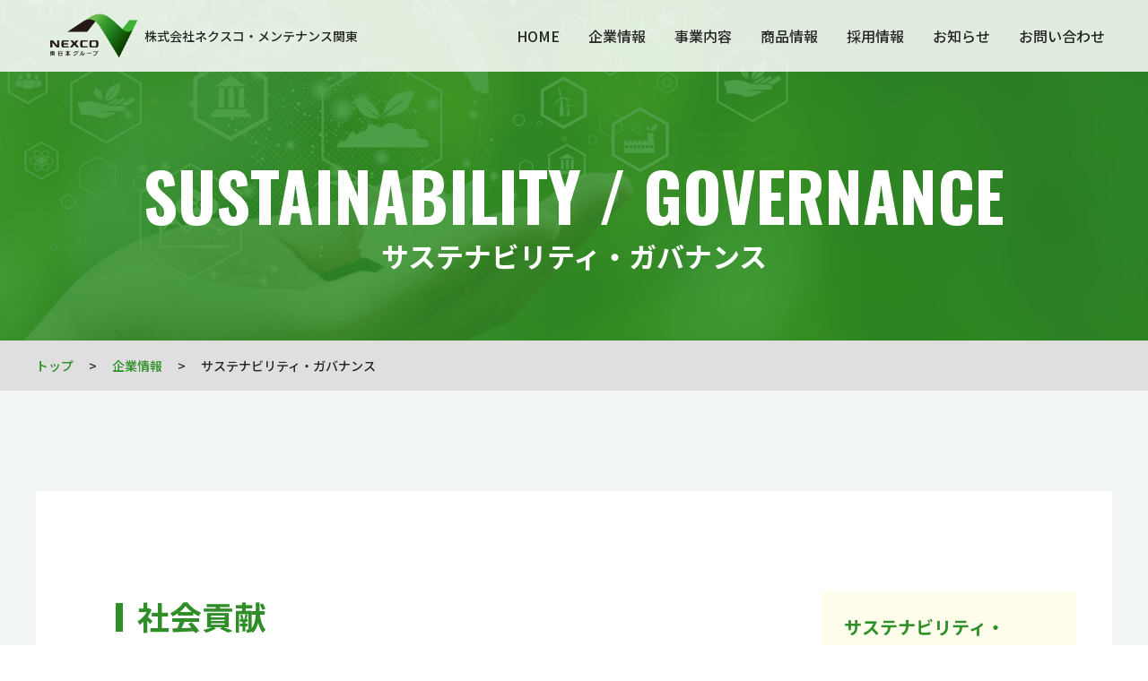

--- FILE ---
content_type: text/html; charset=UTF-8
request_url: https://www.e-nexco-menteka.co.jp/company/sustainability/
body_size: 43444
content:
<!doctype html>
<html lang="ja">
<head>
<meta charset="UTF-8">
<title>サステナビリティ・ガバナンス | 株式会社ネクスコ・メンテナンス関東</title>
<!-- Google tag (gtag.js) -->
<script async src="https://www.googletagmanager.com/gtag/js?id=G-01DNWE2KW9"></script>
<script>
  window.dataLayer = window.dataLayer || [];
  function gtag(){dataLayer.push(arguments);}
  gtag('js', new Date());

  gtag('config', 'G-01DNWE2KW9');
</script>

<!-- Google tag (UA) -->
<script>
  (function(i,s,o,g,r,a,m){i['GoogleAnalyticsObject']=r;i[r]=i[r]||function(){
  (i[r].q=i[r].q||[]).push(arguments)},i[r].l=1*new Date();a=s.createElement(o),
  m=s.getElementsByTagName(o)[0];a.async=1;a.src=g;m.parentNode.insertBefore(a,m)
  })(window,document,'script','//www.google-analytics.com/analytics.js','ga');

  ga('create', 'UA-50748649-1');
  ga('send', 'pageview');

</script>
<link rel="canonical" href="https://www.e-nexco-menteka.co.jp/company/sustainability/">
<meta name="description" content="ネクスコ・メンテナンス関東のサステナビリティ・ガバナンスをご紹介します、SDGsへの貢献と取り組みや、災害応援活動・地域社会貢献活動の様子を掲載しています。">
<meta name="viewport" content="width=device-width, initial-scale=1">
<meta name="format-detection" content="telephone=no">
<!--OGP-->
<meta property="og:title" content="サステナビリティ・ガバナンス | 株式会社ネクスコ・メンテナンス関東">
<meta property="og:type" content="website">
<meta property="og:url" content="https://www.e-nexco-menteka.co.jp/company/sustainability/">
<meta property="og:image" content="https://www.e-nexco-menteka.co.jp/_app/wp-content/themes/nexco-menteka/img/ogp.png">
<meta property="og:site_name" content="株式会社ネクスコ・メンテナンス関東">
<meta property="og:description" content="ネクスコ・メンテナンス関東のサステナビリティ・ガバナンスをご紹介します、SDGsへの貢献と取り組みや、災害応援活動・地域社会貢献活動の様子を掲載しています。">
<meta property="og:locale" content="ja_JP">
<meta name="twitter:card" content="summary_large_image">
<!--/OGP-->
<meta name='robots' content='max-image-preview:large'>
<link href="https://www.e-nexco-menteka.co.jp/_app/wp-content/themes/nexco-menteka/img/favicon.ico" rel="shortcut icon">
<link rel="preconnect" href="https://fonts.googleapis.com">
<link rel="preconnect" href="https://fonts.gstatic.com" crossorigin>
<link rel="stylesheet" href="https://fonts.googleapis.com/css2?family=Oswald:wght@400;500;700&family=Noto+Sans+JP:wght@400;500;700&display=swap">
<link rel="stylesheet" href="https://fonts.googleapis.com/css2?family=Material+Symbols+Rounded:opsz,wght,FILL,GRAD@20..48,100..700,0..1,-50..200">
	<style>img:is([sizes="auto" i], [sizes^="auto," i]) { contain-intrinsic-size: 3000px 1500px }</style>
	<script>
  const ajaxUrl = 'https://www.e-nexco-menteka.co.jp/_app/wp-admin/admin-ajax.php';
  const homeUrl = 'https://www.e-nexco-menteka.co.jp';
</script>
<link rel='stylesheet' id='wp-block-library-css' href='https://www.e-nexco-menteka.co.jp/_app/wp-includes/css/dist/block-library/style.min.css?ver=6.8.3' type='text/css' media='all' />
<link rel="stylesheet" href="https://www.e-nexco-menteka.co.jp/_app/wp-content/themes/nexco-menteka/css/style.css?v=1673486531">
</head>
<body id="company-sustainability">
  <!-- wrapper -->
  <div id="a-pagetop" class="l-root-container">

    <!-- header -->
    <header id="js-header" class="l-header">
      <a href="/" class="l-header__title-wrapper">
        <figure class="l-header__logo"><img src="https://www.e-nexco-menteka.co.jp/_app/wp-content/themes/nexco-menteka/img/common/logo.png" alt="" width="98"></figure>
        <p class="l-header__title">株式会社ネクスコ・メンテナンス関東</p>
      </a>
      <button type="button" id="js-nav-btn" class="l-header__navbtn" aria-controls="js-nav" aria-expanded="false"><span></span></button>
      <nav id="js-nav" class="l-header-nav">
        <ul class="l-header-nav__list">
          <li class="l-header-nav__item"><a href="/" class="l-header-nav__primary-link">HOME</a></li>
          <li class="l-header-nav__item -has-dropdown js-dropdown-open">
            <a href="/company/" class="l-header-nav__primary-link">企業情報</a>
            <div class="l-header-nav-dropdown">
              <div class="l-header-nav-dropdown__inner c-inner">
                <div class="l-header-nav-dropdown__header c-col">
                  <p class="l-header-nav-dropdown__title" data-en="ABOUT US">企業情報</p>
                  <a href="/company/" class="l-header-nav-dropdown__link c-button--secondary">企業情報TOP</a>
                </div>
                <div class="l-header-nav-dropdown__nav">
                  <a href="/company/" class="l-header-nav-dropdown__item"><span>社長挨拶</span></a>
                  <a href="/company/mission/" class="l-header-nav-dropdown__item"><span>経営理念</span></a>
                  <a href="/company/access/" class="l-header-nav-dropdown__item"><span>会社概要・アクセス</span></a>
                  <a href="/company/office/" class="l-header-nav-dropdown__item"><span>組織図・事業所一覧</span></a>
                  <a href="/company/sustainability/" class="l-header-nav-dropdown__item"><span>サステナビリティ・ガバナンス</span></a>
                </div>
              </div>
            </div>
          </li>
          <li class="l-header-nav__item -has-dropdown js-dropdown-open">
            <a href="/service/" class="l-header-nav__primary-link">事業内容</a>
            <div class="l-header-nav-dropdown">
              <div class="l-header-nav-dropdown__inner c-inner">
                <div class="l-header-nav-dropdown__header c-col">
                  <p class="l-header-nav-dropdown__title" data-en="OUR SERVICE">事業内容</p>
                  <a href="/service/" class="l-header-nav-dropdown__link c-button--secondary">事業内容TOP</a>
                </div>
                <div class="l-header-nav-dropdown__nav">
                  <a href="/service/repair/" class="l-header-nav-dropdown__item"><span>補修工事</span></a>
                  <a href="/service/accident-recovery/" class="l-header-nav-dropdown__item"><span>事故復旧・災害復旧</span></a>
                  <a href="/service/cleaning/" class="l-header-nav-dropdown__item"><span>清掃作業</span></a>
                  <a href="/service/planting/" class="l-header-nav-dropdown__item"><span>植栽作業</span></a>
                  <a href="/service/pasa-cleaning/" class="l-header-nav-dropdown__item"><span>休憩施設清掃</span></a>
                  <a href="/service/snow-ice-measurements/" class="l-header-nav-dropdown__item"><span>雪氷対策作業</span></a>
                  <a href="/service/vehicle-management/" class="l-header-nav-dropdown__item"><span>車両管理</span></a>
                  <a href="/service/technology-development/" class="l-header-nav-dropdown__item"><span>技術開発</span></a>
                  <a href="/service/efforts-to-safety/" class="l-header-nav-dropdown__item"><span>安全への取り組み</span></a>
                </div>
              </div>
            </div>
          </li>
          <li class="l-header-nav__item"><a href="/product/" class="l-header-nav__primary-link">商品情報</a></li>
          <li class="l-header-nav__item -has-dropdown js-dropdown-open">
            <a href="/recruit/" class="l-header-nav__primary-link">採用情報</a>
            <div class="l-header-nav-dropdown">
              <div class="l-header-nav-dropdown__inner c-inner">
                <div class="l-header-nav-dropdown__header c-col">
                  <p class="l-header-nav-dropdown__title" data-en="RECRUIT">採用情報</p>
                  <a href="/recruit/" class="l-header-nav-dropdown__link c-button--secondary">採用情報TOP</a>
                </div>
                <div class="l-header-nav-dropdown__nav">
                  <a href="/recruit/message/" class="l-header-nav-dropdown__item"><span>メッセージ</span></a>
                  <a href="/recruit/new-graduates/" class="l-header-nav-dropdown__item"><span>新卒採用情報</span></a>
                  <a href="/recruit/career/" class="l-header-nav-dropdown__item"><span>キャリア採用情報</span></a>
                  <a href="/recruit/data/" class="l-header-nav-dropdown__item"><span>数字でわかる当社</span></a>
                  <a href="/recruit/work/" class="l-header-nav-dropdown__item"><span>業務紹介</span></a>
                  <a href="/recruit/environment/" class="l-header-nav-dropdown__item"><span>社員研修・キャリアステップ</span></a>
                  <a href="/recruit/welfare/" class="l-header-nav-dropdown__item"><span>福利厚生</span></a>
                  <a href="/recruit/interview/" class="l-header-nav-dropdown__item"><span>社員インタビュー</span></a>
                  <a href="/recruit/faq/" class="l-header-nav-dropdown__item"><span>よくある質問</span></a>
                </div>
              </div>
            </div>
          </li>
          <li class="l-header-nav__item"><a href="/topics/" class="l-header-nav__primary-link">お知らせ</a></li>
          <li class="l-header-nav__item"><a href="/contact/" class="l-header-nav__primary-link">お問い合わせ</a></li>
        </ul>
      </nav>
    </header>
    <!-- header -->
    <!-- main -->
    <main class="l-main">
      <div class="p-page-head is-sustainability-page">
        <h1 class="p-page-head__title" data-en="SUSTAINABILITY / GOVERNANCE">サステナビリティ・ガバナンス</h1>
      </div>
      <nav aria-label="Breadcrumb" class="p-breadcrumb c-container">
        <ul itemscope itemtype="https://schema.org/BreadcrumbList" class="p-breadcrumb__list">
          <li itemprop="itemListElement" itemscope itemtype="https://schema.org/ListItem" class="p-breadcrumb__item">
            <a itemprop="item" href="https://www.e-nexco-menteka.co.jp/"><span itemprop="name">トップ</span></a>
            <meta itemprop="position" content="1">
          </li>
          <li itemprop="itemListElement" itemscope itemtype="https://schema.org/ListItem" class="p-breadcrumb__item">
            <a itemscope itemtype="https://schema.org/WebPage" itemprop="item" itemid="https://www.e-nexco-menteka.co.jp/company/" href="https://www.e-nexco-menteka.co.jp/company/"><span itemprop="name">企業情報</span></a>
            <meta itemprop="position" content="2">
          </li>
          <li itemprop="itemListElement" itemscope itemtype="https://schema.org/ListItem" class="p-breadcrumb__item">
            <span itemprop="name">サステナビリティ・ガバナンス</span>
            <meta itemprop="position" content="3">
          </li>
        </ul>
      </nav>      <div class="p-sustainability p-page__container c-container c-bg">
        <div class="p-page__inner">
          <!-- page__has-sidenav -->
          <div class="p-page__has-sidenav">
            <!-- page__main -->
            <div class="p-page__main">
              <!-- sustainability-sec1 -->
              <section id="a-sec1" class="p-sustainability-sec1">
                <h2 class="c-heading1">社会貢献</h2>
                <section id="a-sec1-1" class="p-sustainability-sec1__block u-mt32">
                  <h3 class="c-heading2 has-bg">SDGsへの貢献と取り組み</h3>
                  <p class="c-text -bottom-crop u-mt16">NEXCO東日本グループは、国際社会共通の目標であるSDGsと当社の事業とを照合して、事業を通じて貢献できる目標を抽出しました。<br>
                  当社は、NEXCO東日本が目標として掲げているSDGsの目標3「すべての人に健康と福祉を」・目標8「働きがいも経済成長も」・目標9「産業と技術革新の基盤をつくろう」・目標11「住み続けられるまちづくりを」・目標17「パートナーシップで目標を達成しよう」に貢献していきます。</p>
                  <div class="p-sustainability-sec1__contents">
                    <div class="p-sustainability-sec1-item">
                      <img src="https://www.e-nexco-menteka.co.jp/_app/wp-content/themes/nexco-menteka/img/company/sustainability_icon3.jpg" alt="3 すべての人に健康と福祉を" width="110" class="p-sustainability-sec1-item__icon">
                      <div class="p-sustainability-sec1-item__body">
                        <p class="p-sustainability-sec1-item__title is-color3"><span>お客さまに、安全・快適で</span><span>信頼性の高い道路空間を提供する</span></p>
                        <ul class="c-list">
                          <li>道路の機能保持や景観向上機能、道路機能の回復、冬期間における確実な交通確保</li>
                          <li>円滑な交通確保</li>
                        </ul>
                      </div>
                    </div>

                    <div class="p-sustainability-sec1-item">
                      <img src="https://www.e-nexco-menteka.co.jp/_app/wp-content/themes/nexco-menteka/img/company/sustainability_icon8.jpg" alt="8 働きがいも 経済成長も" width="110" class="p-sustainability-sec1-item__icon">
                      <div class="p-sustainability-sec1-item__body">
                        <p class="p-sustainability-sec1-item__title is-color8"><span>経営の効率化を追求し、</span><span>経営基盤を強化する</span></p>
                        <ul class="c-list">
                          <li>業務効率化への取り組み</li>
                          <li>効率的に作業が行える車両機械や材料の開発</li>
                        </ul>
                      </div>
                    </div>

                    <div class="p-sustainability-sec1-item">
                      <img src="https://www.e-nexco-menteka.co.jp/_app/wp-content/themes/nexco-menteka/img/company/sustainability_icon9.jpg" alt="9 産業と技術革新の基盤をつくろう" width="110" class="p-sustainability-sec1-item__icon">
                      <div class="p-sustainability-sec1-item__body">
                        <p class="p-sustainability-sec1-item__title is-color9"><span>総合的な保全技術の研鑽に努め、</span><span>高速道路の機能維持・向上を図る</span></p>
                        <ul class="c-list">
                          <li>安全・迅速に作業が行えるよう、様々な工夫・取組を推進</li>
                        </ul>
                      </div>
                    </div>

                    <div class="p-sustainability-sec1-item">
                      <img src="https://www.e-nexco-menteka.co.jp/_app/wp-content/themes/nexco-menteka/img/company/sustainability_icon11.jpg" alt="11 住み続けられるまちづくりを" width="110" class="p-sustainability-sec1-item__icon">
                      <div class="p-sustainability-sec1-item__body">
                        <p class="p-sustainability-sec1-item__title is-color11"><span>社員が楽しく明るく元気で、</span><span>やりがいのある組織をつくる</span></p>
                        <ul class="c-list">
                          <li>職場環境の整備</li>
                          <li>資格取得支援制度</li>
                        </ul>
                      </div>
                    </div>

                    <div class="p-sustainability-sec1-item">
                      <img src="https://www.e-nexco-menteka.co.jp/_app/wp-content/themes/nexco-menteka/img/company/sustainability_icon17.jpg" alt="17 パートナーシップで目標を達成しよう" width="110" class="p-sustainability-sec1-item__icon">
                      <div class="p-sustainability-sec1-item__body">
                        <p class="p-sustainability-sec1-item__title is-color17"><span>NEXCO東日本グループの一員として、</span><span>グループ協働を深化させる</span></p>
                        <ul class="c-list">
                          <li>グループ会社は子会社が21社、関連会社7社で形成</li>
                          <li>地域社会貢献活動</li>
                        </ul>
                      </div>
                    </div>
                  </div>
                </section>

                <!-- 災害応援活動・地域社会貢献活動 -->
                <section id="a-sec1-2" class="p-sustainability-sec1__block u-mt72">
                  <h3 class="c-heading2 has-bg">災害応援活動・地域社会貢献活動</h3>
                  <!-- 災害応援活動 -->
                  <h4 id="a-sec1-2-1" class="c-heading3 has-mark u-color u-mt40">災害応援活動</h4>
                  <p class="c-text -crop u-mt8 u-ml1em">NEXCO東⽇本グループでは、災害復旧の応援活動を行っています。災害時には、高速道路の本線復旧だけではなく、被災した一般道の路面清掃など、地域のライフラインの早期確保にも貢献しています。</p>
                  <div class="c-layout-2cols--type1 u-mt32">
                    <figure class="p-sustainability-sec1__image c-layout-2cols__item">
                      <img src="https://www.e-nexco-menteka.co.jp/_app/wp-content/themes/nexco-menteka/img/company/sustainability1.jpg" alt="" width="320">
                      <figcaption class="c-text--ss u-gray">台風19号　水戸市災害復旧作業</figcaption>
                    </figure>
                    <figure class="p-sustainability-sec1__image c-layout-2cols__item">
                      <img src="https://www.e-nexco-menteka.co.jp/_app/wp-content/themes/nexco-menteka/img/company/sustainability2.jpg" alt="" width="320">
                      <figcaption class="c-text--ss u-gray">足利山火事　消火応援作業</figcaption>
                    </figure>
                  </div>
                  <!-- 災害応援活動 -->

                  <!-- 地域社会貢献活動 -->
                  <h4 id="a-sec1-2-2" class="c-heading3 has-mark u-color u-mt72">地域社会貢献活動</h4>
                  <section class="p-sustainability-sec1__small-block">
                    <h5 class="c-heading4 u-color">地域との交流</h5>
                    <ul class="p-sustainability-sec1__list -list1 c-list c-layout-2cols--type2 u-bold">
                      <li>地域連携イベントの参加
                        <ul class="c-list is-marker-arrow u-mid">
                          <li>建設フェスタでの車両展示や体験乗車</li>
                          <li>地元ハーフマラソンの参加及び参画</li>
                        </ul>
                      </li>
                      <li>清掃ボランティア活動
                        <ul class="c-list is-marker-arrow u-mid">
                          <li>地元小学校の清掃に協力参加</li>
                        </ul>
                      </li>
                      <li>地元農業高校との連携
                        <ul class="c-list is-marker-arrow u-mid">
                          <li>授業の一環として休憩施設花壇の提供</li>
                        </ul>
                      </li>
                      <li><span class="u-pc-d-ib">地元の小中学校を対象とした</span><span class="u-pc-d-ib">職場体験学習</span>
                        <ul class="c-list is-marker-arrow u-mid">
                          <li>休憩施設の清掃体験や各車両の紹介</li>
                        </ul>
                      </li>
                      <li><span class="u-pc-d-ib">観光PRとして休憩施設の</span><span class="u-pc-d-ib">スタンプラリーを実施</span></li>
                    </ul>
                  </section>

                  <section class="p-sustainability-sec1__small-block">
                    <h5 class="c-heading4 u-color">環境保全活動</h5>
                    <ul class="p-sustainability-sec1__list c-list u-bold">
                      <li>市や地域の協会と連携した美化活動
                        <ul class="c-list is-marker-arrow u-mid">
                          <li>沿道や河川敷等の清掃作業</li>
                          <li>高速道路周辺地区における花壇設置等の景観整備</li>
                        </ul>
                      </li>
                    </ul>
                  </section>

                  <section class="p-sustainability-sec1__small-block">
                    <h5 class="c-heading4 u-color">交通安全の啓発</h5>
                    <ul class="p-sustainability-sec1__list c-list u-bold">
                      <li>交通安全キャンペーンの参加
                        <ul class="c-list is-marker-arrow u-mid">
                          <li>SA・PAにおいて交通安全活動</li>
                        </ul>
                      </li>
                    </ul>
                  </section>

                  <div class="c-layout-2cols--type1 u-mt24">
                    <figure class="p-sustainability-sec1__image c-layout-2cols__item">
                      <img src="https://www.e-nexco-menteka.co.jp/_app/wp-content/themes/nexco-menteka/img/company/sustainability3.jpg" alt="" width="320">
                      <figcaption class="c-text--ss u-gray">水戸事業所 体験乗車イベント</figcaption>
                    </figure>
                    <figure class="p-sustainability-sec1__image c-layout-2cols__item">
                      <img src="https://www.e-nexco-menteka.co.jp/_app/wp-content/themes/nexco-menteka/img/company/sustainability4.jpg" alt="" width="320">
                      <figcaption class="c-text--ss u-gray">佐久IC　花植え活動</figcaption>
                    </figure>
                  </div>
                  <!-- 地域社会貢献活動 -->
                </section>
                <!-- 災害応援活動・地域社会貢献活動 -->
              </section>
              <!-- sustainability-sec1 -->
    
              <!-- sustainability-sec2 -->
              <section id="a-sec2" class="p-sustainability-sec2 u-mt112">
                <h2 class="c-heading1">ガバナンス</h2>
                <h3 id="a-sec2-1" class="c-heading2 has-bg u-mt32">一般事業主行動計画</h3>
                <!-- 次世代育成支援行動計画 -->
                <section id="a-sec2-1-1" class="p-sustainability-sec2__block u-mt40">
                  <h4 class="c-heading3 has-mark u-color">次世代育成支援行動計画</h4>
                  <p class="c-text -bottom-crop u-mt8 u-ml1em">社員が持っている能力を最大限に発揮し、仕事と生活のバランスがとれた、働きやすい職場環境の整備を行う。</p>

                  <h5 class="c-heading5 u-mt24 u-color">1.計画期間</h5>
                  <p class="c-text -crop u-mt8 u-ml1em">令和7年4月1日から令和12年3月31日までの5年間</p>

                  <h5 class="c-heading5 u-mt24 u-color">2.内容</h5>
                  <div class="p-sustainability-sec2__small-block">
                    <header class="p-sustainability-sec2__head">
                      <span>目標</span><span>1</span>
                    </header>
                    <div class="p-sustainability-sec2__body">
                      <p class="c-text -crop u-bold u-lh2">所定外労働を極力少なくすることで、仕事と家庭生活の両立をはかるために週1回のノー残業デーを設定し、徹底する。</p>
                      <p class="c-text u-mt24">《対策》</p>
                      <ul class="c-list u-mt0">
                        <li>事業所単位で毎週1日「ノー残業デー」を設ける。</li>
                        <li>社員へ「ノー残業デー」の周知徹底を図る。</li>
                      </ul>
                    </div>
                  </div>

                  <div class="p-sustainability-sec2__small-block">
                    <header class="p-sustainability-sec2__head">
                      <span>目標</span><span>2</span>
                    </header>
                    <div class="p-sustainability-sec2__body">
                      <p class="c-text -crop u-bold u-lh2">年次有給休暇の取得日数を1人あたり平均年15日以上となるように、取得促進を図る。</p>
                      <p class="c-text u-mt16">《対策》</p>
                      <ul class="c-list u-mt0">
                        <li>毎月の取得状況を把握し、取得推進の呼びかけを行う。</li>
                        <li>年休取得予定表を整備し、取得しやすい環境を作る。</li>
                      </ul>
                    </div>
                  </div>

                  <div class="p-sustainability-sec2__small-block">
                    <header class="p-sustainability-sec2__head">
                      <span>目標</span><span>3</span>
                    </header>
                    <div class="p-sustainability-sec2__body">
                      <p class="c-text -crop u-bold u-lh2">計画期間内に、男性の育児休業の取得率を、50％以上とする。</p>
                      <p class="c-text u-mt16">《対策》</p>
                      <ul class="c-list u-mt0">
                        <li>福利厚生の手引き等に男性の育児休業の取得率を記載し周知するなど、取得しやすい環境を整備する。</li>
                      </ul>
                    </div>
                  </div>
                  
                  <div class="p-sustainability-sec2__small-block">
                    <header class="p-sustainability-sec2__head">
                      <span>目標</span><span>4</span>
                    </header>
                    <div class="p-sustainability-sec2__body">
                      <p class="c-text -crop u-bold u-lh2">計画期間内に、社員の残業時間を、1人当たり月平均30時間以下とする。</p>
                      <p class="c-text u-mt16">《対策》</p>
                      <ul class="c-list u-mt0">
                        <li>勤務体制の見直しなど業務効率化の推進を図る。</li>
                      </ul>
                    </div>
                  </div>

                </section>
                <!-- 次世代育成支援行動計画 -->

                <!-- 女性活躍推進法に基づく一般事業主行動計画等 -->
                <section id="a-sec2-1-2" class="p-sustainability-sec2__block u-mt72">
                  <h4 class="c-heading3 has-mark u-color">女性活躍推進法に基づく一般事業主行動計画等</h4>
                  <p class="c-text -bottom-crop u-mt8 u-ml1em">女性の職業生活における活躍の推進に関する法律第8条に基づき、次のとおり一般事業主行動計画を策定する。</p>

                  <h5 class="c-heading5 u-mt24 u-color">1.計画期間</h5>
                  <p class="c-text -crop u-mt8 u-ml1em">令和7年8月1日から令和12年3月31日までの4年8か月間</p>

                  <h5 class="c-heading5 u-mt24 u-color">2.内容</h5>
                  <div class="p-sustainability-sec2__small-block">
                    <header class="p-sustainability-sec2__head">
                      <span>目標</span><span>1</span>
                    </header>
                    <div class="p-sustainability-sec2__body">
                      <p class="c-text -crop u-bold u-lh2">新規または中途採用において、女性の採用比率2割を目指します。</p>
                      <p class="c-text u-mt16">《対策》</p>
                      <p class="c-text u-mt0">採用時に女性社員に限定した直接対話できる場を設けるなどして女性がどのように働いているか理解してもらう。</p>
                      <p class="c-text u-mt0">ＨＰや求人情報などで、女性の活躍状況がわかるような内容を情報提供する。</p>
                      <p class="c-text u-mt0">柔軟な働き方の整備や育児・介護支援を強化する。</p>
                    </div>
                  </div>

                  <div class="p-sustainability-sec2__small-block">
                    <header class="p-sustainability-sec2__head">
                      <span>目標</span><span>2</span>
                    </header>
                    <div class="p-sustainability-sec2__body">
                      <p class="c-text -crop u-bold u-lh2">男性社員の育児休業の取得率50％以上を目指します。</p>
                      <p class="c-text u-mt16">《対策》</p>
                      <p class="c-text u-mt0">男性社員が育児休業等を活用促進するため、制度の周知、育児休業取得の事例紹介等、環境整備に努める。</p>
                      <p class="c-text u-mt0">管理職及び職場内において意識向上を図る。</p>
                    </div>
                  </div>

                  <div class="p-sustainability-sec2__small-block">
                    <header class="p-sustainability-sec2__head">
                      <span>目標</span><span>3</span>
                    </header>
                    <div class="p-sustainability-sec2__body">
                      <p class="c-text -crop u-bold u-lh2">能力開発及びキャリアアップを支援するなど、女性社員の自発的な意識改革及び行動改革を促します。</p>
                      <p class="c-text u-mt16">《対策》</p>
                      <p class="c-text u-mt0">女性活動推進に関する外部の啓発セミナー等への出席機会を確保する。</p>
                      <p class="c-text u-mt0">女性担当者会議の実施による女性の交流機会を確保する。</p>
                      <p class="c-text u-mt0">女性管理職の育成プログラム等の導入を目指す。</p>
                      <p class="c-text u-mt0">女性活動のための社内意識改革を図る。</p>
                    </div>
                  </div>


              <br>
              <h5 class="c-heading5 u-mt24 u-color">3.女性の活躍に関する情報</h5>

              <img src="https://www.e-nexco-menteka.co.jp/_app/wp-content/themes/nexco-menteka/img/company/sustainability101.png" alt="" width="680">
              <br>
                <section id="a-sec2-1-3" class="p-sustainability-sec2__block u-mt72">
              <h4 class="c-heading3 has-mark u-color">育児休業取得状況</h4>
              <img src="https://www.e-nexco-menteka.co.jp/_app/wp-content/themes/nexco-menteka/img/company/sustainability201.png" alt="" width="680">
              <br>
              <br>

                <section id="a-sec2-1-4" class="p-sustainability-sec2__block u-mt72">
                <h3 id="a-sec2-1" class="c-heading2 has-bg u-mt32">SNS 利用方針</h3>
              <br>

                  <h4 class="c-heading3 has-mark u-color">ネクスコ・メンテナンス関東 SNS公式アカウント</h4>

                  <p class="c-text -bottom-crop u-mt8 u-ml1em">
                  以下のアカウントをご利用される際は、
                  <a href="https://www.e-nexco-menteka.co.jp/_app/wp-content/themes/nexco-menteka/company/SNSusagepolicy.pdf" target="_blank" rel="noopener noreferrer" style="text-decoration: none;" onmouseover="this.style.textDecoration='underline'" onmouseout="this.style.textDecoration='none'">「SNS利用方針」</a> の内容をご確認ください。</p>

              <section class="p-sustainability-sec1__small-block">

              <div class="container">
                  <a href="https://www.youtube.com/@%E3%83%8D%E3%82%AF%E3%82%B9%E3%82%B3%E3%83%A1%E3%83%B3%E3%83%86%E3%83%8A%E3%83%B3%E3%82%B9%E9%96%A2%E6%9D%B1" target="_blank" rel="noopener noreferrer"><img src="https://www.e-nexco-menteka.co.jp/_app/wp-content/themes/nexco-menteka/img/company/NMK_youtube.png" width="320" alt=""></a>
                  <div class="text">
　　　　　　　<br>
                    <span>ネクスコ・メンテナンス関東に関する動画を発信しています</span>
                        <ul class="c-list is-marker-arrow u-mid">

                        <a href="https://www.youtube.com/@%E3%83%8D%E3%82%AF%E3%82%B9%E3%82%B3%E3%83%A1%E3%83%B3%E3%83%86%E3%83%8A%E3%83%B3%E3%82%B9%E9%96%A2%E6%9D%B1" target="_blank" rel="noopener noreferrer" style="text-decoration: none;" onmouseover="this.style.textDecoration='underline'" onmouseout="this.style.textDecoration='none'"> https://www.youtube.com/@ネクスコメンテナンス関東</a>

                        </ul>
                  </div>
              </div>
              </section>

              <!-- sustainability-sec2 -->
            </div>
            <!-- page__main -->
            <!-- page-sidenav -->
            <nav class="p-page-sidenav">
              <p class="p-page-sidenav__title">
                <a href="#a-pagetop">サステナビリティ・<wbr>ガバナンス　＞</a>
              </p>
              <a href="#a-sec1" class="p-page-sidenav__item">社会貢献</a>
              <a href="#a-sec1-1" class="p-page-sidenav__item--secondary">SDGsへの貢献と取り組み</a>
              <a href="#a-sec1-2" class="p-page-sidenav__item--secondary">災害応援活動・地域社会貢献活動</a>
              <a href="#a-sec1-2-1" class="p-page-sidenav__item--tertiary">災害応援活動</a>
              <a href="#a-sec1-2-2" class="p-page-sidenav__item--tertiary">地域社会貢献活動</a>

              <a href="#a-sec2" class="p-page-sidenav__item u-mt32">ガバナンス</a>
              <a href="#a-sec2-1" class="p-page-sidenav__item--secondary">一般事業主行動計画</a>
              <a href="#a-sec2-1-1" class="p-page-sidenav__item--tertiary">次世代育成支援行動計画</a>
              <a href="#a-sec2-1-2" class="p-page-sidenav__item--tertiary">女性活躍推進法に基づく<br>一般事業主行動計画等</a>
              <a href="#a-sec2-1-3" class="p-page-sidenav__item--tertiary">育児休業取得状況</a>
              <a href="#a-sec2-1-4" class="p-page-sidenav__item--secondary">SNS 利用方針</a>
              <a href="#a-sec2-1-4" class="p-page-sidenav__item--tertiary">ネクスコ・メンテナンス関東 SNS公式アカウント</a>
            </nav>
            <!-- page-sidenav -->
          </div>
          <!-- page__has-sidenav -->
          <nav class="p-page-localnav">
            <p class="p-page-localnav__title c-heading3 u-color">企業情報</p>
            <ul class="p-page-localnav__list is-align-center">
              <li class="p-page-localnav__item">
                <a href="/company/" class="p-page-localnav__link c-link-box">
                  <p class="p-page-localnav__label c-link-box__label"><span>社長挨拶</span></p>
                  <figure class="p-page-localnav__thumb c-link-box__thumb">
                    <img src="https://www.e-nexco-menteka.co.jp/_app/wp-content/themes/nexco-menteka/img/company/company_nav_thumb1.jpg" alt="" width="312">
                  </figure>
                </a>
              </li>
              <li class="p-page-localnav__item">
                <a href="/company/mission/" class="p-page-localnav__link c-link-box">
                  <p class="p-page-localnav__label c-link-box__label"><span>経営理念</span></p>
                  <figure class="p-page-localnav__thumb c-link-box__thumb">
                    <img src="https://www.e-nexco-menteka.co.jp/_app/wp-content/themes/nexco-menteka/img/company/company_nav_thumb2.jpg" alt="" width="312">
                  </figure>
                </a>
              </li>
              <li class="p-page-localnav__item">
                <a href="/company/access/" class="p-page-localnav__link c-link-box">
                  <p class="p-page-localnav__label c-link-box__label"><span>会社概要・アクセス</span></p>
                  <figure class="p-page-localnav__thumb c-link-box__thumb">
                    <img src="https://www.e-nexco-menteka.co.jp/_app/wp-content/themes/nexco-menteka/img/company/company_nav_thumb3.jpg" alt="" width="312">
                  </figure>
                </a>
              </li>
              <li class="p-page-localnav__item">
                <a href="/company/office/" class="p-page-localnav__link c-link-box">
                  <p class="p-page-localnav__label c-link-box__label"><span>組織図・事業所一覧</span></p>
                  <figure class="p-page-localnav__thumb c-link-box__thumb">
                    <img src="https://www.e-nexco-menteka.co.jp/_app/wp-content/themes/nexco-menteka/img/company/company_nav_thumb4.jpg" alt="" width="312">
                  </figure>
                </a>
              </li>
              <li class="p-page-localnav__item">
                <a href="/company/sustainability/" class="p-page-localnav__link c-link-box">
                  <p class="p-page-localnav__label c-link-box__label"><span>サステナビリティ・<wbr>ガバナンス</span></p>
                  <figure class="p-page-localnav__thumb c-link-box__thumb">
                    <img src="https://www.e-nexco-menteka.co.jp/_app/wp-content/themes/nexco-menteka/img/company/company_nav_thumb5.jpg" alt="" width="312">
                  </figure>
                </a>
              </li>
            </ul>
          </nav>        </div>
      </div>
    </main>
    <!-- main -->
    <footer class="l-footer">
      <!-- footer__inner -->
      <div class="l-footer__inner c-inner">
        <div class="l-footer__head">
          <a href="/" class="l-footer__title-wrapper">
            <figure class="l-footer__logo">
              <img src="https://www.e-nexco-menteka.co.jp/_app/wp-content/themes/nexco-menteka/img/common/logo.png" alt="" width="153">
            </figure>
            <p class="l-footer__title">株式会社ネクスコ・メンテナンス関東</p>
          </a>
          <address class="l-footer__address"><span>〒101-0021 東京都千代田区外神田1-7-5</span> <span>フロントプレイス秋葉原4階</span><br>
          TEL 03-3258-2311（代表） FAX 03-3258-2312
          </address>
        </div>
        <!-- l-footer-nav -->
        <nav class="l-footer-nav">
          <div class="l-footer-nav__block">
            <p class="l-footer-nav__primary"><a href="/company/">企業情報</a></p>
            <ul class="l-footer-nav__list">
              <li class="l-footer-nav__item"><a href="/company/">社長挨拶</a></li>
              <li class="l-footer-nav__item"><a href="/company/mission/">経営理念</a></li>
              <li class="l-footer-nav__item"><a href="/company/access/">会社概要・アクセス</a></li>
              <li class="l-footer-nav__item"><a href="/company/office/">組織図・事業所一覧</a></li>
              <li class="l-footer-nav__item"><a href="/company/sustainability/">サステナビリティ・ガバナンス</a></li>
            </ul>
          </div>
          <div class="l-footer-nav__block">
            <p class="l-footer-nav__primary"><a href="/service/">事業内容</a></p>
            <ul class="l-footer-nav__list">
              <li class="l-footer-nav__item"><a href="/service/repair/">補修工事</a></li>
              <li class="l-footer-nav__item"><a href="/service/accident-recovery/">事故復旧・災害復旧</a></li>
              <li class="l-footer-nav__item"><a href="/service/cleaning/">清掃作業</a></li>
              <li class="l-footer-nav__item"><a href="/service/planting/">植栽作業</a></li>
              <li class="l-footer-nav__item"><a href="/service/pasa-cleaning/">休憩施設清掃</a></li>
              <li class="l-footer-nav__item"><a href="/service/snow-ice-measurements/">雪氷対策作業</a></li>
              <li class="l-footer-nav__item"><a href="/service/vehicle-management/">車両管理</a></li>
              <li class="l-footer-nav__item"><a href="/service/technology-development/">技術開発</a></li>
              <li class="l-footer-nav__item"><a href="/service/efforts-to-safety/">安全への取り組み</a></li>
            </ul>
          </div>
          <div class="l-footer-nav__block">
            <p class="l-footer-nav__primary"><a href="/product/">商品情報</a></p>
          </div>
          <div class="l-footer-nav__block">
            <p class="l-footer-nav__primary"><a href="/recruit/">採用情報</a></p>
            <ul class="l-footer-nav__list">
              <li class="l-footer-nav__item"><a href="/recruit/message/">メッセージ</a></li>
              <li class="l-footer-nav__item"><a href="/recruit/new-graduates/">新卒採用情報</a></li>
              <li class="l-footer-nav__item"><a href="/recruit/career/">キャリア採用情報</a></li>
              <li class="l-footer-nav__item"><a href="/recruit/data/">数字でわかる当社</a></li>
              <li class="l-footer-nav__item"><a href="/recruit/work/">業務紹介</a></li>
              <li class="l-footer-nav__item"><a href="/recruit/environment/">社員研修・キャリアステップ</a></li>
              <li class="l-footer-nav__item"><a href="/recruit/welfare/">福利厚生</a></li>
              <li class="l-footer-nav__item"><a href="/recruit/interview/">社員インタビュー</a></li>
              <li class="l-footer-nav__item"><a href="/recruit/faq/">よくある質問</a></li>
            </ul>
          </div>
          <div class="l-footer-nav__block">
            <p class="l-footer-nav__primary"><a href="/topics/">お知らせ</a></p>
          </div>
        </nav>
        <!-- l-footer-nav -->
        <a href="/contact/" class="l-footer__button c-button--primary"><span>お問い合わせ</span></a>

        <div class="l-footer__foot c-flex">
          <div class="l-footer__other-links">
            <a href="/policy/" class="l-footer__other-links__item">サイト利用にあたって</a>
            <a href="/privacy/" class="l-footer__other-links__item">プライバシーポリシー</a>
          </div>
          <p class="l-footer__copyright"><span>Ⓒ 2023 株式会社ネクスコ・メンテナンス関東</span></p>
        </div>
      </div>
      <!-- footer__inner -->
      <a href="#a-pagetop" class="l-footer__pagetop"></a>
    </footer>
    <!-- footer -->
  </div>
  <!-- root-container -->
  <script src="https://www.e-nexco-menteka.co.jp/_app/wp-content/themes/nexco-menteka/js/page.js?v=1673486593"></script>
<script type="speculationrules">
{"prefetch":[{"source":"document","where":{"and":[{"href_matches":"\/*"},{"not":{"href_matches":["\/_app\/wp-*.php","\/_app\/wp-admin\/*","\/_app\/wp-content\/uploads\/*","\/_app\/wp-content\/*","\/_app\/wp-content\/plugins\/*","\/_app\/wp-content\/themes\/nexco-menteka\/*","\/*\\?(.+)"]}},{"not":{"selector_matches":"a[rel~=\"nofollow\"]"}},{"not":{"selector_matches":".no-prefetch, .no-prefetch a"}}]},"eagerness":"conservative"}]}
</script>
</body>
</html>


--- FILE ---
content_type: text/css
request_url: https://www.e-nexco-menteka.co.jp/_app/wp-content/themes/nexco-menteka/css/style.css?v=1673486531
body_size: 98810
content:
html,body,div,span,iframe,h1,h2,h3,h4,h5,h6,p,address,em,img,strong,sub,sup,b,i,dl,dt,dd,ol,ul,li,form,label,table,caption,tbody,tfoot,thead,tr,th,td,article,aside,canvas,figcaption,figure,footer,header,hgroup,menu,nav,section,time,audio,video,fieldset{margin:0;padding:0;border:0;outline:0;font-size:100%;font-style:normal;vertical-align:baseline;background:rgba(0,0,0,0)}html{-webkit-text-size-adjust:100%}img,svg{line-height:0;vertical-align:top}main,article,aside,details,figcaption,figure,footer,header,hgroup,menu,nav,section,time,picture{display:block}nav ul{list-style:none}blockquote,q{quotes:none}blockquote:before,blockquote:after,q:before,q:after{content:none}a{color:inherit;margin:0;padding:0;font-size:100%;vertical-align:baseline;background:rgba(0,0,0,0)}table{border-collapse:collapse;border-spacing:0}hr{display:block;height:1px;border:0;border-top:1px solid #ccc;margin:1em 0;padding:0}input,select,textarea,label{vertical-align:top}input,textarea,button{color:inherit;font-family:inherit;font-size:inherit;outline:none;resize:none}button{cursor:pointer}button[disabled]{cursor:default}*,::before,::after{box-sizing:border-box;overflow-wrap:break-word}select::-ms-expand{display:none}input[type=number]{-moz-appearance:textfield}input[type=number]::-webkit-outer-spin-button,input[type=number]::-webkit-inner-spin-button{-webkit-appearance:none}summary::-webkit-details-marker{display:none}summary{display:block}html{font-size:13px}@media(min-width: 768px){html{font-size:1.25vw}}@media(min-width: 1280px){html{font-size:16px}}body{color:#272626;font-family:"Noto Sans JP",sans-serif;font-weight:500;-webkit-font-smoothing:antialiased;-moz-osx-font-smoothing:grayscale;line-height:1.75;transition:opacity .4s ease}body.is-locked{overflow:hidden}body.is-hidden{opacity:0;pointer-events:none}a:not(.c-text-link){text-decoration:none}ul:not(.c-basic-list){list-style:none}@media not all and (min-width: 1280px){img:not(.u-ofi){height:auto;max-width:100%}}.c-flex-row{display:flex;flex-wrap:wrap}@media(min-width: 768px){.c-flex-row.-nowrap{flex-wrap:nowrap}}.c-flex-col{display:flex;flex-direction:column;align-items:center}.c-flex{display:flex}@media not all and (min-width: 768px){.c-flex{flex-direction:column;align-items:center}}@media(min-width: 768px){.c-flex.-wrap{flex-wrap:wrap}}.c-container{padding-left:20px;padding-right:20px}@media(min-width: 901px){.c-container{padding-left:3.13%;padding-right:3.13%}}@media(min-width: 1280px){.c-container{padding-left:calc(50% - 600px);padding-right:calc(50% - 600px)}}.c-container--slim{padding-left:20px;padding-right:20px}@media(min-width: 768px){.c-container--slim{padding-left:10.08%;padding-right:10.08%}}@media(min-width: 1280px){.c-container--slim{padding-left:calc(50% - 511px);padding-right:calc(50% - 511px)}}.c-inner{margin-inline:auto;width:calc(100% - 40px)}@media(min-width: 901px){.c-inner{width:93.75%}}@media(min-width: 1280px){.c-inner{width:1200px}}.c-inner--slim{margin-inline:auto;width:calc(100% - 40px)}@media(min-width: 768px){.c-inner--slim{width:79.84%}}@media(min-width: 1280px){.c-inner--slim{width:1022px}}@media(min-width: 768px){.c-layout-2cols--type1{display:flex;flex-wrap:wrap;gap:2.5rem 5.88%}}@media not all and (min-width: 768px){.c-layout-2cols--type1 .c-layout-2cols__item+.c-layout-2cols__item{margin-top:30px}}@media(min-width: 768px){.c-layout-2cols--type1 .c-layout-2cols__item{width:47.06%}}@media(min-width: 768px){.c-layout-2cols--type2{column-count:2;column-gap:1.25rem}}@media not all and (min-width: 768px){.c-layout-2cols--type2>*+.c-layout-2cols__item{margin-top:30px}}@media(min-width: 768px){.c-layout-2cols--type2>*{break-inside:avoid}}.c-layout-3cols--type1{display:flex;flex-wrap:wrap;gap:25px 16px}@media(min-width: 768px){.c-layout-3cols--type1{gap:2.5rem 2.06%}}.c-layout-3cols--type1 .c-layout-3cols--item{width:clamp(130px,50% - 8px,217px)}@media(min-width: 768px){.c-layout-3cols--type1 .c-layout-3cols--item{width:31.91%}}.c-button--primary{position:relative;border:none;display:grid;place-items:center;font-weight:bold;color:#fff;overflow:hidden;border-radius:29px;height:58px;width:fit-content;padding:0;transform:translate3d(0, 0, 0)}@media not all and (min-width: 768px){.c-button--primary{min-width:250px}}@media(min-width: 768px){.c-button--primary{border-radius:2.25rem;min-width:17rem;height:4.5rem}}.c-button--primary::before{position:absolute;top:0;right:0;bottom:0;background:linear-gradient(to right, #17A297 2.5rem, #7AB139 calc(50% - 2.5rem), #7AB139 calc(50% + 2.5rem), #17A297 calc(100% + 2.5rem));content:"";width:200%;transition:transform .4s ease}.c-button--primary[target=_blank]{display:flex;align-items:center;justify-content:center}.c-button--primary[target=_blank]::after{position:relative;width:1em;height:1em;content:"";background:url("../img/common/icon_extlink_w.png") no-repeat center center/contain;display:inline-block;margin-left:.5em}.c-button--primary span{position:relative}@media(hover: hover),(-ms-high-contrast: none){.c-button--primary:hover::before{transform:translateX(50%)}}.c-button--secondary{border:1px solid #2f8e27;color:#2f8e27;font-weight:bold;display:grid;place-items:center;transition:background-position .4s ease;border-radius:29px;height:58px;width:fit-content;background:linear-gradient(to right, #7AB139 2.5rem, #17A297 calc(33.33% - 2.5rem), #17A297 calc(33.33% + 2.5rem), #fff calc(66.66% - 2.5rem), #fff 100%) no-repeat 100% center/300% 100%}@media not all and (min-width: 768px){.c-button--secondary{min-width:250px;max-width:100%}}@media(min-width: 768px){.c-button--secondary{border-radius:2.25rem;min-width:17rem;height:4.5rem}}@media(hover: hover),(-ms-high-contrast: none){.c-button--secondary:hover{background-position:0% center;color:#fff}}.c-button--secondary.has-icon-video{display:flex;justify-content:space-between;align-items:center}.c-button--secondary.has-icon-video::before,.c-button--secondary.has-icon-video::after{display:block;content:"";order:1;width:1.81rem;height:1.31rem;background:url("../img/common/icon_video.png") no-repeat right center/contain}.c-button--secondary.has-icon-video::after{display:none;background-image:url("../img/common/icon_video_w.png")}@media(hover: hover),(-ms-high-contrast: none){.c-button--secondary.has-icon-video:hover::before{display:none}.c-button--secondary.has-icon-video:hover::after{display:block}}.c-button--secondary.has-icon-pdf{display:flex;justify-content:space-between;align-items:center}.c-button--secondary.has-icon-pdf::before,.c-button--secondary.has-icon-pdf::after{display:block;content:"";order:1;width:1.38rem;height:1.75rem;background:url("../img/common/icon_pdf.png") no-repeat right center/contain}.c-button--secondary.has-icon-pdf::after{display:none;background-image:url("../img/common/icon_pdf_w.png")}@media(hover: hover),(-ms-high-contrast: none){.c-button--secondary.has-icon-pdf:hover::before{display:none}.c-button--secondary.has-icon-pdf:hover::after{display:block}}.c-button--tertiary{position:relative;color:#2f8e27;font-weight:bold;display:flex;align-items:center;width:fit-content;padding:0;border:none;background:none}.c-button--tertiary::after{display:flex;align-items:center;justify-content:center;content:"";flex:0 0 auto;width:2rem;height:2rem;font-size:1.25rem;padding-left:.075em;background-color:#fff;border-radius:50%;color:#2f8e27;margin-left:1rem;font-family:"Material Symbols Rounded";font-variation-settings:"FILL" 0,"wght" 700,"GRAD" 0,"opsz" 48}.c-button--tertiary::before{position:absolute;top:0;right:0;display:flex;align-items:center;justify-content:center;content:"";font-family:"Material Symbols Rounded";font-variation-settings:"FILL" 0,"wght" 400,"GRAD" 0,"opsz" 48;color:#fff;padding-left:.075em;z-index:2;font-size:18px;width:30px;height:30px;line-height:1}@media(min-width: 768px){.c-button--tertiary::before{font-size:1.38rem;width:2.38rem;height:2.38rem}}.c-button--tertiary::after{background:linear-gradient(to left, #17A297, #598E1A);font-variation-settings:"FILL" 0,"wght" 500,"GRAD" 0,"opsz" 48;color:rgba(0,0,0,0);transition:transform .3s ease;font-size:18px;width:30px;height:30px}@media(min-width: 768px){.c-button--tertiary::after{font-size:1.38rem;width:2.38rem;height:2.38rem}}@media(hover: hover),(-ms-high-contrast: none){.c-button--tertiary:hover{text-decoration:underline}.c-button--tertiary:hover::after{transform:rotate(180deg)}}.c-link-box{position:relative;display:block}@media(hover: hover),(-ms-high-contrast: none){.c-link-box:hover .c-link-box__thumb img{transform:scale(1.05)}.c-link-box:hover .c-link-box__thumb::before{background-color:rgba(0,0,0,0)}}.c-link-box__label{position:absolute;bottom:0;left:0;right:0;display:flex;justify-content:space-between;align-items:flex-end;z-index:2;font-weight:bold;font-size:17px;padding:20px}@media(min-width: 768px){.c-link-box__label{font-size:1.5rem;padding:1.5rem}}.c-link-box__label span{flex:1;word-break:keep-all;overflow-wrap:break-word;color:#fff;line-height:1.41}@media(min-width: 768px){.c-link-box__label span{line-height:1.33;margin-bottom:.08em}}.c-link-box__label::after{display:flex;align-items:center;justify-content:center;content:"";flex:0 0 auto;width:2rem;height:2rem;font-size:1.25rem;padding-left:.075em;background-color:#fff;border-radius:50%;color:#2f8e27;margin-left:1rem;font-family:"Material Symbols Rounded";font-variation-settings:"FILL" 0,"wght" 700,"GRAD" 0,"opsz" 48}.c-link-box__label.is-center{top:0;width:fit-content;height:fit-content;margin:auto}@media(hover: hover),(-ms-high-contrast: none){.c-link-box:hover .c-link-box__label span{text-shadow:0 0 2.5rem rgba(0,0,0,.35)}}.c-link-box__thumb{position:relative;overflow:hidden}.c-link-box__thumb::before{position:absolute;inset:0;background-color:rgba(22,73,105,.22);content:"";will-change:background-color;transition:background-color .3s ease;z-index:1;transform:translate3d(0, 0, 0)}.c-link-box__thumb img{will-change:transform;transition:transform .3s ease}.c-banner{display:block;width:fit-content;transition:opacity .3s ease}@media(hover: hover),(-ms-high-contrast: none){.c-banner:hover{opacity:.75}}.c-bg{background-color:#f2f6f2}.c-cat{font-weight:bold;font-size:12px;width:10.83em;height:2em;border-radius:3px;display:grid;place-items:center;color:#fff}@media(min-width: 768px){.c-cat{border-radius:.19rem;font-size:10px}}@media(min-width: 901px){.c-cat{font-size:.75rem}}.c-basic-list{margin-left:1.5em}.c-count-list{counter-reset:item;list-style-type:none}.c-count-list>li{position:relative;padding-left:1.25em}.c-count-list>li::before{position:absolute;top:0;left:0;counter-increment:item;content:counter(item) "."}.c-list>li{position:relative;padding-left:1em}.c-list>li::before{position:absolute;top:0;left:0;content:"・"}.c-list>li+li{margin-top:.25rem}.c-list.is-marker-arrow>li::before{color:#2f8e27;content:"＞"}.c-list.is-marker-circle>li::before{content:"●"}.c-list>li>.c-list{margin-top:.25rem}@media(min-width: 768px){.c-description-list{display:grid;grid-template-columns:auto 1fr;grid-auto-rows:auto}}.c-description-list>dt{line-height:1.5;font-weight:bold;padding-top:1.5em}@media(min-width: 768px){.c-description-list>dt{border-bottom:1px solid #c9c8c8;padding:1.5em 0}}.c-description-list>dd{border-bottom:1px solid #c9c8c8;padding-bottom:1.5em;padding-left:1em}@media not all and (min-width: 768px){.c-description-list>dd{margin-top:.5em}}@media(min-width: 768px){.c-description-list>dd{padding:1.5em 0}}@media(min-width: 768px){.c-description-list.is-type1>dt{width:10rem}}@media(min-width: 768px){.c-description-list.is-type2>dt{width:9.25rem}}.c-flexible-description-list{display:grid;grid-template-columns:auto 1fr;grid-auto-rows:auto;gap:.25rem 1rem}.c-fit-iframe{position:absolute;top:0;left:0;width:100%;height:100%}.c-video-wrap{position:relative;width:min(100%, 39.06rem);margin-inline:auto;aspect-ratio:16/9}.c-video-wrap iframe{position:absolute;top:0;left:0;width:100%;height:100%}.c-heading--has-en{line-height:1.5;display:flex;flex-direction:column;align-items:flex-start;font-size:15px}@media not all and (min-width: 768px){.c-heading--has-en{margin-bottom:25px}}@media(min-width: 768px){.c-heading--has-en{font-size:1.63rem}}.c-heading--has-en::before{content:attr(data-en);font-family:"Oswald","Noto Sans JP",sans-serif;line-height:1;font-size:40px;margin-bottom:5px}@media(min-width: 768px){.c-heading--has-en::before{font-size:4.56rem;margin-bottom:.5rem}}@media(min-width: 768px){.c-heading--has-en:first-child::before{margin-top:-0.075em}}.c-heading1{position:relative;color:#2f8e27;line-height:1.5;padding-left:.67em;font-size:20px}@media(min-width: 768px){.c-heading1{font-size:2.25rem}}.c-heading1::before{position:absolute;top:calc(0.11em + 0.25em);bottom:.25em;left:0;width:.22em;background-color:#2f8e27;content:"";display:block}.c-heading1.is-center{width:fit-content;margin-inline:auto;padding:0}.c-heading1.is-center::before{display:none}.c-heading1.has-both-sides-border{padding-left:.67em;padding-right:.67em}.c-heading1.has-both-sides-border::before{display:block}.c-heading1.has-both-sides-border::after{position:absolute;top:calc(0.11em + 0.25em);bottom:.25em;right:0;width:.22em;background-color:#2f8e27;content:"";display:block}.c-heading2{font-size:18px;line-height:1.5}@media(min-width: 768px){.c-heading2{font-size:1.88rem}}.c-heading2.has-bg{background-color:#2f8e27;color:#fff;padding:2px 10px 3px}@media(min-width: 768px){.c-heading2.has-bg{padding:.13rem 1.69rem}}.c-heading3{font-size:17px;line-height:1.5}@media(min-width: 768px){.c-heading3{font-size:1.5rem}}.c-heading3.has-mark{position:relative;padding-left:1.29em}.c-heading3.has-mark::before{position:absolute;top:.4em;left:0;content:"";width:.71em;height:.71em;background-color:currentColor}.c-heading4{font-size:15px;line-height:1.5}@media(min-width: 768px){.c-heading4{font-size:1.25rem}}.c-heading4.has-label{display:flex;flex-wrap:wrap;align-items:baseline}@media(min-width: 768px){.c-heading4.has-label{align-items:center}}.c-heading4.has-mark{position:relative;padding-left:1.2em}.c-heading4.has-mark::before{position:absolute;top:.33em;left:0;content:"";width:.85em;height:.85em;background-color:currentColor}.c-heading5{line-height:1.5}@media(min-width: 768px){.c-text{line-height:2}}@media(min-width: 768px){.c-text.-crop::before{display:block;width:0;height:0;margin-top:calc((1 - 1.5)*.5em);content:""}.c-text.-crop::after{display:block;width:0;height:0;margin-bottom:calc((1 - 1.5)*.5em);content:""}}@media(min-width: 768px){.c-text.-top-crop::before{display:block;width:0;height:0;margin-top:calc((1 - 1.5)*.5em);content:""}}@media(min-width: 768px){.c-text.-bottom-crop::after{display:block;width:0;height:0;margin-top:calc((1 - 1.5)*.5em);content:""}}.c-basic-list+.c-text:not([class*=u-mt]),.c-list+.c-text:not([class*=u-mt]),.c-count-list+.c-text:not([class*=u-mt]),.c-text+.c-basic-list:not([class*=u-mt]),.c-text+.c-list:not([class*=u-mt]),.c-text+.c-count-list:not([class*=u-mt]),.c-text+.c-text:not([class*=u-mt]){margin-top:1.75em}@media(min-width: 768px){.c-basic-list+.c-text:not([class*=u-mt]),.c-list+.c-text:not([class*=u-mt]),.c-count-list+.c-text:not([class*=u-mt]),.c-text+.c-basic-list:not([class*=u-mt]),.c-text+.c-list:not([class*=u-mt]),.c-text+.c-count-list:not([class*=u-mt]),.c-text+.c-text:not([class*=u-mt]){margin-top:2em}}.c-text--l{font-size:15px}@media(min-width: 768px){.c-text--l{font-size:1.25rem}}@media(min-width: 768px){.c-text--s{font-size:.88rem;line-height:2}}.c-text--ss{font-size:12px;line-height:1.5}@media(min-width: 768px){.c-text--ss{font-size:.75rem}}.c-text-link{text-decoration:underline}.c-text-link[target=_blank]::after{width:1em;height:1em;content:"";background:url("../img/common/icon_extlink.png") no-repeat center center/contain;display:inline-block;margin-inline:.25em}@media(hover: hover),(-ms-high-contrast: none){.c-text-link:hover{text-decoration:none}}.c-label{background-color:#41acac;border-radius:2px;line-height:1.5;margin-right:1rem;height:1.88em;padding:.19em .81em;color:#fff !important}@media(min-width: 768px){.c-label{font-size:1rem}}.c-label.-bg-blue{background-color:#5282ba}.l-header{position:fixed;top:0;left:0;right:0;display:flex;justify-content:space-between;align-items:center;padding-left:20px;background-color:rgba(255,255,255,.85);z-index:10}@media(min-width: 768px){.l-header{height:5rem;padding-left:3.5rem;padding-right:3.5rem}}.l-header__title-wrapper{position:relative;z-index:1;display:flex;align-items:center}.l-header__logo{width:65px}@media(min-width: 768px){.l-header__logo{width:6.13rem}}.l-header__title{font-weight:500;font-size:12px;margin-left:.5em}@media(min-width: 768px){.l-header__title{font-size:.88rem}}@media not all and (min-width: 768px){.l-header-nav{background-color:#2f8e27;position:fixed;top:0;left:0;right:0;bottom:0;overflow:auto;transition:opacity .4s ease;top:58px;padding:40px 20px 58px;opacity:0;pointer-events:none}.l-header-nav.is-visible{opacity:1;pointer-events:auto}}@media(min-width: 768px){.l-header-nav{height:100%}}.l-header-nav__list{display:flex}@media not all and (min-width: 768px){.l-header-nav__list{flex-direction:column}}@media(min-width: 768px){.l-header-nav__list{height:100%}}@media not all and (min-width: 768px){.l-header-nav__item{border-bottom:1px solid #fff}}@media(min-width: 768px){.l-header-nav__item{height:100%}.l-header-nav__item+.l-header-nav__item{margin-left:1rem}.l-header-nav__item:last-child{margin-right:-1rem}}.l-header-nav__primary-link{position:relative;display:block;height:100%}@media not all and (min-width: 768px){.l-header-nav__primary-link{margin-inline:auto;color:#fff;font-size:16px;padding:16px 0}.l-header-nav__item.-has-dropdown .l-header-nav__primary-link::before,.l-header-nav__item.-has-dropdown .l-header-nav__primary-link::after{content:"";width:12px;height:1px;background-color:#fff;position:absolute;right:4px;top:50%}.l-header-nav__item.-has-dropdown .l-header-nav__primary-link::after{transform:rotate(90deg);transition:transform .3s ease}.l-header-nav__item.-has-dropdown .l-header-nav__primary-link.is-open::after{transform:rotate(0)}.l-header-nav__item:not(.-has-dropdown) .l-header-nav__primary-link{display:flex;align-items:center;justify-content:space-between}.l-header-nav__item:not(.-has-dropdown) .l-header-nav__primary-link::after{content:"";font-family:"Material Symbols Rounded";font-variation-settings:"FILL" 0,"wght" 400,"GRAD" 0,"opsz" 48;font-size:20px;line-height:1}}@media(min-width: 768px){.l-header-nav__primary-link{display:grid;place-items:center;line-height:1.5;padding:.5em}.l-header-nav__primary-link::after{position:absolute;bottom:calc(50% - 1.25em);left:.5em;right:.5em;content:"";height:1px;background-color:#2f8e27;transition:transform .3s ease;transform:scaleX(0)}}@media(min-width: 768px)and (hover: hover),(min-width: 768px)and (-ms-high-contrast: none){.l-header-nav__primary-link:hover::after{transform:scaleX(1)}}.l-header-nav-dropdown{background-color:rgba(47,142,39,.86);color:#fff}@media not all and (min-width: 768px){.l-header-nav-dropdown{height:0;overflow:hidden;transition:height .4s ease;will-change:height}}@media(min-width: 768px){.l-header-nav-dropdown{position:fixed;top:5rem;left:0;right:0;padding-top:5.5rem;padding-bottom:5.5rem;opacity:0;pointer-events:none;transition:opacity .3s ease}}.l-header-nav-dropdown.is-visible{opacity:1;pointer-events:auto}@media not all and (min-width: 768px){.l-header-nav-dropdown__inner{width:100%}}@media(min-width: 768px){.l-header-nav-dropdown__inner{display:flex;align-items:flex-start}}@media(min-width: 768px){.l-header-nav-dropdown__header{border-right:1px solid #fff;width:18%;padding-bottom:2rem}}.l-header-nav-dropdown__title{font-weight:bold;line-height:1}@media not all and (min-width: 768px){.l-header-nav-dropdown__title{display:none}}@media(min-width: 768px){.l-header-nav-dropdown__title{font-size:1.38rem}}.l-header-nav-dropdown__title::after{content:attr(data-en);display:block;line-height:1;width:fit-content;font-family:"Oswald","Noto Sans JP",sans-serif;transform-origin:left top;transform:scale(0.625)}@media(min-width: 768px){.l-header-nav-dropdown__title::after{font-size:1rem;margin-top:.5rem}}.l-header-nav-dropdown__link{width:160px;height:40px}@media(min-width: 768px){.l-header-nav-dropdown__link{margin-top:2rem;font-size:.75rem;min-width:10rem;width:10rem;height:2.5rem}}.l-header-nav-dropdown__nav{display:flex}@media not all and (min-width: 768px){.l-header-nav-dropdown__nav{flex-wrap:wrap;justify-content:space-between;padding-bottom:35px;margin-top:10px}}@media(min-width: 768px){.l-header-nav-dropdown__nav{width:74%;margin-left:auto;margin-top:-1.25em;display:grid;grid-template-columns:repeat(3, 1fr);grid-template-rows:repeat(3, 1fr);grid-auto-flow:column;gap:0 6.76%}}.l-header-nav-dropdown__item{font-weight:500;display:flex;align-items:center;justify-content:space-between;line-height:1.5;border-bottom:1px solid #fff;padding-top:1em;padding-bottom:1em}@media not all and (min-width: 768px){.l-header-nav-dropdown__item{width:47.5%}}.l-header-nav-dropdown__item::after{display:flex;align-items:center;justify-content:center;content:"";flex:0 0 auto;width:2rem;height:2rem;font-size:1.25rem;padding-left:.075em;background-color:#fff;border-radius:50%;color:#2f8e27;margin-left:1rem;font-family:"Material Symbols Rounded";font-variation-settings:"FILL" 0,"wght" 700,"GRAD" 0,"opsz" 48}.l-header-nav-dropdown__item::after{width:1.5rem;height:1.5rem;font-size:1rem;margin-left:.25em;font-variation-settings:"FILL" 0,"wght" 700,"GRAD" 0,"opsz" 48}@media(hover: hover),(-ms-high-contrast: none){.l-header-nav-dropdown__item span{transition:opacity .3s ease}.l-header-nav-dropdown__item:hover span{opacity:.8}}.l-header__navbtn{background-color:rgba(0,0,0,0);border:none;position:relative;width:54px;height:58px;display:block;padding:0;z-index:1}.l-header__navbtn::before,.l-header__navbtn::after,.l-header__navbtn span{position:absolute;content:"";width:24px;height:2px;background-color:#272626;top:calc(50% - 1px);left:calc(50% - (24px / 2));display:block;transition:.3s ease}.l-header__navbtn::before{top:35%}.l-header__navbtn::after{top:auto;bottom:35%}.l-header__navbtn[aria-expanded=true] span{opacity:0}.l-header__navbtn[aria-expanded=true]::before{top:calc(50% - 1px);transform:rotate(45deg)}.l-header__navbtn[aria-expanded=true]::after{top:calc(50% - 1px);bottom:auto;transform:rotate(-45deg)}@media(min-width: 768px){.l-header__navbtn{display:none}}.l-footer{position:relative;padding-top:70px;padding-bottom:50px}@media(min-width: 768px){.l-footer{padding-top:5.63rem;padding-bottom:5rem}}@media(min-width: 768px){.l-footer__inner{display:grid;grid-template-columns:1fr auto;grid-template-rows:auto 1fr auto}}@media not all and (min-width: 768px){.l-footer__head{width:fit-content;margin-inline:auto}}@media(min-width: 768px){.l-footer__head{align-self:start;padding-bottom:3.5rem}}.l-footer__title-wrapper{display:flex;align-items:center}.l-footer__logo{width:90px}@media(min-width: 768px){.l-footer__logo{width:9.56rem}}.l-footer__title{font-weight:500;margin-left:10px}@media(min-width: 768px){.l-footer__title{margin-left:1rem}}.l-footer__address{margin-top:10px}@media(min-width: 768px){.l-footer__address{margin-top:1rem;margin-bottom:-0.5rem;line-height:2}}.l-footer__address span{display:inline-block}@media not all and (min-width: 768px){.l-footer-nav{margin-top:30px}}@media(min-width: 768px){.l-footer-nav{grid-column:2;grid-row:1/span 2;display:grid;grid-auto-flow:column;grid-template-columns:repeat(3, auto);grid-template-rows:repeat(2, auto);gap:1.75rem 3.75rem;margin-left:auto;padding-top:1.5rem;padding-bottom:3.25rem}}@media(min-width: 901px){.l-footer-nav{gap:1.75rem 5.63rem}}@media not all and (min-width: 768px){.l-footer-nav__block+.l-footer-nav__block{margin-top:20px}}@media(min-width: 768px){.l-footer-nav__block:first-child{grid-row:1/span 2}}.l-footer-nav__primary{color:#2f8e27;font-size:16px;font-weight:bold;text-decoration-thickness:1px}@media(min-width: 768px){.l-footer-nav__primary{font-size:1.13rem;line-height:1.5}}@media(hover: hover),(-ms-high-contrast: none){.l-footer-nav__primary:hover{text-decoration:underline}}.l-footer-nav__list{margin-top:5px}@media not all and (min-width: 768px){.l-footer-nav__list{display:flex;flex-wrap:wrap}}@media(min-width: 768px){.l-footer-nav__list{margin-top:1.5rem}}.l-footer-nav__item{font-weight:500;font-size:12px}@media not all and (min-width: 768px){.l-footer-nav__item{min-width:50%}}@media(min-width: 768px){.l-footer-nav__item{font-size:.75rem;line-height:1.5}.l-footer-nav__item+.l-footer-nav__item{margin-top:.75rem}}@media not all and (min-width: 768px){.l-footer-nav__item a{display:block;width:fit-content;padding:5px 0}}@media(hover: hover),(-ms-high-contrast: none){.l-footer-nav__item a:hover{text-decoration:underline}}@media not all and (min-width: 768px){.l-footer__button{margin:30px auto 0}}@media(min-width: 768px){.l-footer__button{align-self:start;justify-self:start}}@media not all and (min-width: 768px){.l-footer__foot{margin-top:40px}}@media(min-width: 768px){.l-footer__foot{grid-column:1/span 2}}.l-footer__other-links__item{font-size:12px}@media(min-width: 768px){.l-footer__other-links__item{font-size:.75rem}}.l-footer__other-links__item+.l-footer__other-links__item{margin-left:2em}@media(min-width: 768px){.l-footer__other-links__item+.l-footer__other-links__item{margin-left:3em}}@media(hover: hover),(-ms-high-contrast: none){.l-footer__other-links__item:hover{text-decoration:underline}}@media not all and (min-width: 768px){.l-footer__copyright{text-align:center;margin-top:30px}.l-footer__copyright span{display:inline-block}}@media(min-width: 768px){.l-footer__copyright{font-size:.75rem;margin-left:auto}}.l-footer__pagetop{position:absolute;border-radius:50%;overflow:hidden;display:flex;align-items:center;justify-content:center;top:-20px;right:20px;width:40px;height:40px}@media(min-width: 768px){.l-footer__pagetop{top:-1.88rem;right:2.34%;width:3.75rem;height:3.75rem}}@media(min-width: 1280px){.l-footer__pagetop{right:calc(50% - 610px)}}.l-footer__pagetop::before{content:"";position:absolute;inset:0;background:linear-gradient(to bottom, #17A297, #598E1A);transition:transform .4s ease}.l-footer__pagetop::after{position:relative;color:#fff;content:"";font-size:22px;font-family:"Material Symbols Rounded";font-variation-settings:"FILL" 0,"wght" 400,"GRAD" 0,"opsz" 48;padding-left:.05em;transform:rotate(-90deg)}@media(min-width: 768px){.l-footer__pagetop::after{font-size:2.13rem}}@media(hover: hover),(-ms-high-contrast: none){.l-footer__pagetop:hover::before{transform:rotate(180deg)}}.p-breadcrumb{background-color:#dfdfdf;padding-top:10px;padding-bottom:10px}@media(min-width: 768px){.p-breadcrumb{padding-top:1.13rem;padding-bottom:1.13rem}}@media(min-width: 768px){.p-breadcrumb__list{font-size:.88rem;line-height:1.43}}.p-breadcrumb__item{display:inline}.p-breadcrumb__item a{color:#2f8e27}.p-breadcrumb__item a:hover{text-decoration:underline}.p-breadcrumb__item+.p-breadcrumb__item::before{content:"　>　"}.p-breadcrumb__item:last-child{flex:1}.p-mask{position:fixed;top:0;left:0;right:0;bottom:0;background-color:rgba(0,0,0,.85);padding:60px 0;z-index:50;opacity:0;pointer-events:none;transition:opacity .4s ease}@media(min-width: 768px){.p-mask{padding:4rem 0}}.p-mask.is-visible{opacity:1;pointer-events:auto}.p-mask__close{background:none;border:none;padding:0;cursor:pointer;height:60px;width:60px;position:fixed;top:0;right:0}@media(min-width: 768px){.p-mask__close{height:5.5rem;width:5.5rem}}.p-mask__close::before,.p-mask__close::after{content:"";position:absolute;top:calc(50% - 1px);left:0;right:0;background-color:#fff;height:2px;margin:0 auto;width:50%;transform:rotate(45deg)}.p-mask__close::after{transform:rotate(-45deg)}.p-mask__inner{background-color:#fff;border-bottom:30px solid #fff;padding:30px 20px 0}@media(min-width: 768px){.p-mask__inner{border-width:4rem;height:100%;margin:0 auto;overflow:auto;padding:4rem 4rem 0;width:75%}}.p-page-head{background-repeat:no-repeat;background-position:center center;background-size:cover;background-color:#2f8e27;display:flex;flex-direction:column;align-items:center;justify-content:center}.p-page-head.is-topics-page{background-image:url("../img/page/head_topics.jpg")}.p-page-head.is-contact-page{background-image:url("../img/page/head_contact.jpg")}.p-page-head.is-company-page{background-image:url("../img/page/head_company.jpg")}.p-page-head.is-mission-page{background-image:url("../img/page/head_mission.jpg")}.p-page-head.is-access-page{background-image:url("../img/page/head_access.jpg")}.p-page-head.is-office-page{background-image:url("../img/page/head_office.jpg")}.p-page-head.is-sustainability-page{background-image:url("../img/page/head_sustainability.jpg")}.p-page-head.is-product-page{background-image:url("../img/page/head_product.jpg")}.p-page-head.is-message-page{background-image:url("../img/page/head_message.jpg")}.p-page-head.is-work-page{background-image:url("../img/page/head_work.jpg")}.p-page-head.is-environment-page{background-image:url("../img/page/head_environment.jpg")}.p-page-head.is-welfare-page{background-image:url("../img/page/head_welfare.jpg")}.p-page-head.is-interview-page{background-image:url("../img/page/head_interview.jpg")}.p-page-head.is-data-page{background-image:url("../img/page/head_data.jpg")}.p-page-head.is-faq-page{background-image:url("../img/page/head_faq.jpg")}.p-page-head.is-new-graduates-page{background-image:url("../img/page/head_new-graduates.jpg")}.p-page-head.is-career-page{background-image:url("../img/page/head_career.jpg")}.p-page-head.is-service-page{background-image:url("../img/page/head_service.jpg")}.p-page-head.is-interview-page{background-image:url("../img/page/head_interview.jpg")}@media not all and (min-width: 768px){.p-page-head{padding-top:58px;min-height:258px}}@media(min-width: 768px){.p-page-head{justify-content:flex-end;padding-bottom:4.5rem;padding-top:5rem;height:23.75rem}}.p-page-head__title{display:flex;flex-direction:column;align-items:center;color:#fff;font-size:16px;font-weight:bold}@media(min-width: 768px){.p-page-head__title{font-size:1.94rem;line-height:1.48}}.p-page-head__title::before{content:attr(data-en);text-align:center;font-family:"Oswald","Noto Sans JP",sans-serif;line-height:1;margin-top:-0.1em;font-size:35px;margin-bottom:5px}@media(min-width: 768px){.p-page-head__title::before{font-size:4.63rem;margin-bottom:.5rem}}.p-page__container{padding-top:70px;padding-bottom:70px}@media(min-width: 768px){.p-page__container{padding-top:7rem;padding-bottom:7rem}}.p-page__inner{background-color:#fff;padding:40px 15px}@media(min-width: 768px){.p-page__inner{padding:7rem 7.42%}}.p-page-localnav{margin-top:70px}@media not all and (min-width: 768px){.p-page-localnav{max-width:305px;margin-inline:auto}}@media(min-width: 768px){.p-page-localnav{margin-top:9.5rem}}.p-page-localnav__title{font-weight:bold}.p-page-localnav__list{display:flex;margin-top:20px}@media not all and (min-width: 768px){.p-page-localnav__list{flex-direction:column;gap:10px 0}}@media(min-width: 768px){.p-page-localnav__list{flex-wrap:wrap;gap:2.5rem 4.11%;margin-top:3rem}}@media(min-width: 768px){.p-page-localnav__list.is-align-center{justify-content:center}}@media(min-width: 768px){.p-page-localnav__item{width:30.53%}}.p-page-localnav__label{align-items:center;top:0;height:fit-content;margin:auto;font-size:16px}@media(min-width: 768px){.p-page-localnav__label{font-size:1.25rem}}.p-page-localnav__thumb::before{background-color:rgba(22,73,105,.55);mix-blend-mode:multiply}@media(min-width: 768px){.p-page__has-sidenav{display:flex;align-items:flex-start}}@media(min-width: 768px){.p-page__main{width:66.54%}}.p-page-sidenav{background-color:#fffdeb}@media not all and (min-width: 768px){.p-page-sidenav{display:none}}@media(min-width: 768px){.p-page-sidenav{position:sticky;top:5rem;width:27.59%;margin-left:auto;margin-right:-4.7%;padding:1.5rem 1.5rem 2.5rem}}.p-page-sidenav a{display:block;width:fit-content}.p-page-sidenav__title{color:#2f8e27;font-weight:bold;border-bottom:1px solid #2f8e27}@media(min-width: 768px){.p-page-sidenav__title{font-size:1.25rem;line-height:1.6;padding-bottom:1rem;margin-bottom:2.5rem}}.p-page-sidenav__title a{word-break:keep-all;overflow-wrap:break-word}@media(hover: hover),(-ms-high-contrast: none){.p-page-sidenav__title a:hover{text-decoration:underline solid currentColor 1.5px}}.p-page-sidenav__item{color:#2f8e27;font-weight:bold;line-height:1.5}@media(hover: hover),(-ms-high-contrast: none){.p-page-sidenav__item:hover{text-decoration:underline}}@media(min-width: 768px){.p-page-sidenav__item--secondary{font-size:.88rem;margin-top:.88rem;text-decoration:underline !important}}@media(hover: hover),(-ms-high-contrast: none){.p-page-sidenav__item--secondary:hover{text-decoration:none !important}}@media(min-width: 768px){.p-page-sidenav__item--tertiary{font-size:.88rem;margin-top:.88rem;margin-left:2rem;text-decoration:underline !important;text-indent:-1em;padding-left:1em}}.p-page-sidenav__item--tertiary::before{content:"＞"}@media(hover: hover),(-ms-high-contrast: none){.p-page-sidenav__item--tertiary:hover{text-decoration:none !important}}.p-home-about__contents{display:flex}@media not all and (min-width: 768px){.p-home-about__contents{flex-direction:column;gap:10px;max-width:335px;margin:0 auto}}@media(min-width: 768px){.p-home-about__contents{margin-top:3.5rem;display:grid;grid-template-columns:repeat(3, 31.33%);grid-auto-rows:auto;gap:2.25rem 3%}}@media not all and (min-width: 768px){.p-home-about__item:first-child{width:100%}}@media(min-width: 768px){.p-home-about__item:first-child{grid-row:1/span 2}}.p-home-about__thumb::before{background-color:rgba(76,98,111,.55);mix-blend-mode:multiply}.p-home-bnrs{background-color:#ddd}@media(min-width: 768px){.p-home-bnrs{justify-content:center;padding-top:7rem;padding-bottom:7rem}}@media not all and (min-width: 768px){.p-home-bnrs__item+.p-home-bnrs__item{margin-top:20px}}@media(min-width: 768px){.p-home-bnrs__item{margin:0 1.25rem}}@media(min-width: 768px){.p-home-mission{padding-bottom:3.5rem !important}}.p-home-mission__inner{position:relative}@media(min-width: 768px){.p-home-mission__inner{padding-top:11.75rem}}.p-home-mission__body{position:relative;z-index:1}@media(min-width: 768px){.p-home-mission__body{background-color:rgba(255,255,255,.9);width:52.67%;padding:3.5rem;margin-left:auto}}@media not all and (min-width: 768px){.p-home-mission__text{line-height:2}}@media(min-width: 768px){.p-home-mission__text{margin-top:2rem;line-height:2.4}}.p-home__images{display:flex;flex-wrap:wrap;gap:20px}@media not all and (min-width: 768px){.p-home__images{margin-top:30px}}@media(min-width: 768px){.p-home__images{position:absolute;top:0;left:0;width:69.33%;gap:2.5rem}}.p-home__image:first-child{width:100%}.p-home__image:nth-child(2){width:calc(50% - 10px)}@media not all and (min-width: 768px){.p-home__image:nth-child(2){aspect-ratio:3/2}.p-home__image:nth-child(2) img{width:100%;height:100%;object-fit:cover}}@media(min-width: 768px){.p-home__image:nth-child(2){width:30.77%}}.p-home__image:nth-child(3){width:calc(50% - 10px)}@media not all and (min-width: 768px){.p-home__image:nth-child(3){aspect-ratio:3/2}.p-home__image:nth-child(3) img{width:100%;height:100%;object-fit:cover}}@media(min-width: 768px){.p-home__image:nth-child(3){width:31.73%}}.p-home-mv{position:relative;height:100vh;height:100svh}@media(min-width: 768px){.p-home-mv{height:100vh;min-height:640px;max-height:1080px}}.p-home-mv__bg{position:absolute;inset:0}.p-home-mv__bg img,.p-home-mv__bg video{width:100%;height:100%;object-fit:cover}.p-home-mv__body{position:absolute;inset:0;color:#fff;justify-content:flex-end;align-items:flex-start;padding-bottom:58px}@media(min-width: 768px){.p-home-mv__body{padding-bottom:5.69rem}}.p-home-mv__copy--en{font-size:62px;font-weight:500;letter-spacing:.015em;line-height:1.16;font-family:"Oswald","Noto Sans JP",sans-serif}@media(min-width: 768px){.p-home-mv__copy--en{font-size:8rem;width:40rem}}.p-home-mv__copy--en span{display:inline-block}.p-home-mv__copy--ja{font-weight:bold;font-size:16px;margin-top:10px}@media(min-width: 768px){.p-home-mv__copy--ja{font-size:1.88rem;margin-top:1rem}}.p-home-headline{background-color:#2f8e27;color:#fff;padding-top:20px;padding-bottom:20px}@media(min-width: 768px){.p-home-headline{padding-top:1.75rem;padding-bottom:1.75rem}}.p-home-headline__topic{display:flex;align-items:baseline}@media not all and (min-width: 768px){.p-home-headline__topic{flex-wrap:wrap}}.p-home-headline__date{font-weight:500;width:7.5em}@media(min-width: 768px){.p-home-headline__date{font-size:.88rem;width:6.56rem;flex:0 0 auto}}.p-home-headline__cat{background-color:#fff;color:#2f8e27;flex:0 0 auto}.p-home-headline__link{line-height:1.5}@media not all and (min-width: 768px){.p-home-headline__link{width:100%;margin-top:10px}}@media(min-width: 768px){.p-home-headline__link{flex:1;margin-left:2rem}}.p-home-headline__link a{position:relative;display:block;width:fit-content;padding-right:3.25rem}.p-home-headline__link a::after{display:flex;align-items:center;justify-content:center;content:"";flex:0 0 auto;width:2rem;height:2rem;font-size:1.25rem;padding-left:.075em;background-color:#fff;border-radius:50%;color:#2f8e27;margin-left:1rem;font-family:"Material Symbols Rounded";font-variation-settings:"FILL" 0,"wght" 700,"GRAD" 0,"opsz" 48}.p-home-headline__link a::after{position:absolute;right:0;top:calc(50% - 13px)}@media(min-width: 768px){.p-home-headline__link a::after{top:-0.25rem}}@media(hover: hover),(-ms-high-contrast: none){.p-home-headline__link a:hover{text-decoration:underline}}.p-home-product{background:url("../img/home/home_products1.jpg") no-repeat center center/cover;color:#fff}@media(min-width: 768px){.p-home-product{padding-top:7rem;padding-bottom:7rem}}.p-home-recruit{padding-bottom:70px}@media(min-width: 768px){.p-home-recruit{padding-bottom:7rem}}.p-home-recruit__header{background-color:#2f8e27;color:#fff;padding-top:70px;padding-bottom:140px}@media(min-width: 768px){.p-home-recruit__header{padding-top:7rem;padding-bottom:15.13rem}}@media(min-width: 768px){.p-home-service__lead span{display:inline-block}}.p-home-service__contents{position:relative;margin-top:50px}@media not all and (min-width: 768px){.p-home-service__contents{width:100%}}@media(min-width: 768px){.p-home-service__contents{margin-top:3.5rem}}@media not all and (min-width: 768px){.p-home-service__swiper .swiper-wrapper{margin-left:10px}}.p-home-service__item{width:280px !important;margin-right:20px}@media(min-width: 768px){.p-home-service__item{width:31.33% !important;margin-right:3%}}.p-home-service__title{transform:translate3d(0, 0, 0)}.p-home-service__button{position:absolute;border-radius:50%;display:flex;align-items:center;justify-content:center;border:none;padding:0;background:none;overflow:hidden;transform:translateY(-50%);z-index:2;width:40px;height:40px}@media(min-width: 768px){.p-home-service__button{width:3.5rem;height:3.5rem}}.p-home-service__button::before{content:"";position:absolute;inset:0;background:linear-gradient(to top, #17A297, #598E1A);transition:transform .4s ease}.p-home-service__button::after{position:relative;color:#fff;content:"";font-size:24px;font-family:"Material Symbols Rounded";font-variation-settings:"FILL" 0,"wght" 400,"GRAD" 0,"opsz" 48;padding-left:.075em}@media(min-width: 768px){.p-home-service__button::after{font-size:2.13rem}}.p-home-service__button.-prev{top:calc(50% - 20px);right:calc(50% + 130px)}.p-home-service__button.-prev::after{transform:rotate(180deg)}@media(min-width: 768px){.p-home-service__button.-prev{top:calc(50% - 1.75rem);right:calc(100% - 1.5rem)}}@media(min-width: 1400px){.p-home-service__button.-prev{right:calc(100% + 1.75rem)}}.p-home-service__button.-next{top:calc(50% - 20px);left:calc(50% + 130px)}@media(min-width: 768px){.p-home-service__button.-next{top:calc(50% - 1.75rem);left:calc(100% - 1.5rem)}}@media(min-width: 1400px){.p-home-service__button.-next{left:calc(100% + 1.75rem)}}@media(hover: hover),(-ms-high-contrast: none){.p-home-service__button:hover::before{transform:rotate(180deg)}}.p-home-service__pagenation{bottom:auto;left:auto;display:flex;justify-content:center;margin-top:30px}@media(min-width: 768px){.p-home-service__pagenation{margin-top:2.5rem}}.p-home-service__pagenation .swiper-pagination-bullet{background-color:#c7c7c7;opacity:1;width:10px;height:10px;margin:0 8px !important}@media(min-width: 768px){.p-home-service__pagenation .swiper-pagination-bullet{width:1rem;height:1rem;margin:0 1rem !important}}.p-home-service__pagenation .swiper-pagination-bullet.swiper-pagination-bullet-active{background-color:#272626}.p-home-topics{padding-top:90px !important}@media(min-width: 768px){.p-home-topics{padding-top:9.25rem !important}}.p-home-topics__inner{background-color:#fff;padding:1px 20px 50px}@media(min-width: 768px){.p-home-topics__inner{padding:1px 7.33% 7rem}}.p-home-topics__heading{align-items:center;margin-top:-20px}@media(min-width: 768px){.p-home-topics__heading{margin-top:-2.31rem}}.p-home-topics__heading::before{color:#2f8e27}.p-home-topics__list{margin-top:10px}@media(min-width: 768px){.p-home-topics__list{margin-top:1.25rem}}.p-home-topics__button{margin-top:40px;margin-left:auto}@media(min-width: 768px){.p-home-topics__button{margin-top:3.5rem}}@media not all and (min-width: 768px){.p-home-sec{padding-top:70px;padding-bottom:70px}}@media(min-width: 768px){.p-home-sec{padding-top:7rem;padding-bottom:7rem}}@media(min-width: 768px){.p-home-sec__header{display:grid;grid-template-columns:61.67% 1fr;grid-template-rows:auto auto;gap:1.5rem}}@media not all and (min-width: 768px){.p-home-sec__header .c-button--primary,.p-home-sec__header .c-button--secondary{margin:40px auto 0}}@media(min-width: 768px){.p-home-sec__header .c-button--primary,.p-home-sec__header .c-button--secondary{align-self:end;justify-self:end;grid-column:2;grid-row:1/span 2}}.p-article__header{display:flex;flex-wrap:wrap;align-items:baseline}@media(min-width: 768px){.p-article__header .p-topics__date{width:7.13rem}}.p-article__title{width:100%;font-size:20px;line-height:1.5;margin-top:5px}@media(min-width: 768px){.p-article__title{font-size:2.25rem;margin-top:.5rem}}.p-article__body{margin-top:30px}@media(min-width: 768px){.p-article__body{margin-top:3.5rem}}.p-article__body h1,.p-article__body h2,.p-article__body h3,.p-article__body h4,.p-article__body h5,.p-article__body h6{position:relative;font-size:17px;line-height:1.5;padding-bottom:18px;margin-bottom:1.4em}@media(min-width: 768px){.p-article__body h1,.p-article__body h2,.p-article__body h3,.p-article__body h4,.p-article__body h5,.p-article__body h6{font-size:1.88rem;padding-bottom:1.94rem;margin-bottom:2.63rem}}.p-article__body h1:not(:first-child),.p-article__body h2:not(:first-child),.p-article__body h3:not(:first-child),.p-article__body h4:not(:first-child),.p-article__body h5:not(:first-child),.p-article__body h6:not(:first-child){margin-top:2.13em}.p-article__body h1::after,.p-article__body h2::after,.p-article__body h3::after,.p-article__body h4::after,.p-article__body h5::after,.p-article__body h6::after{content:"";position:absolute;bottom:0;left:0;background-color:#2f8e27;height:4px;width:30px}@media(min-width: 768px){.p-article__body h1::after,.p-article__body h2::after,.p-article__body h3::after,.p-article__body h4::after,.p-article__body h5::after,.p-article__body h6::after{height:.56rem;width:3.5rem}}@media(min-width: 768px){.p-article__body p{line-height:2}}.p-article__body p:not(:first-child){margin-top:1.75em}@media(min-width: 768px){.p-article__body p:not(:first-child){margin-top:2em}}.p-article__body ul{list-style-type:disc;padding-left:1.25em}.p-article__body ul:not(:first-child){margin-top:1.75em}@media(min-width: 768px){.p-article__body ul:not(:first-child){margin-top:2em}}.p-article__body ul li::marker{color:#2f8e27}.p-article__body ol{padding-left:1.25em}.p-article__body ol li::marker{color:#2f8e27;font-weight:bold}.p-article__body ol:not(:first-child){margin-top:1.75em}@media(min-width: 768px){.p-article__body ol:not(:first-child){margin-top:2em}}.p-article__body a{text-decoration:underline !important}@media(hover: hover),(-ms-high-contrast: none){.p-article__body a:hover{text-decoration:none !important}}.wp-block-image{margin-top:30px !important;margin-bottom:30px !important}@media(min-width: 768px){.wp-block-image{margin-top:2.63rem !important;margin-bottom:2.63rem !important}}.wp-block-image:first-child{margin-top:0 !important}.wp-block-image:last-child{margin-bottom:0 !important}.wp-block-image.aligncenter{margin-inline:auto !important}.wp-block-image figcaption{text-align:left;color:#7c7c7c}@media(min-width: 768px){.wp-block-image figcaption{font-size:.75rem;line-height:1.5;margin-top:1.5rem !important}}.wp-block-quote{background-color:#f7f7f7;margin:30px 0 !important;padding:30px 20px}@media(min-width: 768px){.wp-block-quote{padding:3rem;margin-top:3.5rem !important;margin-bottom:3.5rem !important}}.wp-block-quote>p{font-size:12px}@media(min-width: 768px){.wp-block-quote>p{font-size:.75rem;line-height:2.33}}.wp-block-quote:first-child{margin-top:0 !important}.wp-block-quote:last-child{margin-bottom:0 !important}.p-article__button{width:250px;margin:40px auto 0}@media(min-width: 768px){.p-article__button{width:16.88rem;margin-top:3.75rem}}.has-primary-color{color:#2f8e27}.has-secondary-color{color:#fffdeb}.has-tertiary-color{color:red}.has-primary-border-color{border-color:#2f8e27}.has-secondary-border-color{border-color:#fffdeb}.has-tertiary-border-color{border-color:red}@media(min-width: 768px){.p-company-greeting{flex-wrap:wrap;justify-content:space-between}}.p-company-greeting .c-heading1{margin-bottom:20px;width:100%}@media(min-width: 768px){.p-company-greeting .c-heading1{margin-bottom:2.5rem}}@media(min-width: 768px){.p-company-greeting__body{order:1;width:49.9%}}@media not all and (min-width: 768px){.p-company-greeting__image{max-width:432px;margin-top:40px}}@media(min-width: 768px){.p-company-greeting__image{width:42.27%}}.p-company-greeting__image img{display:block}.p-company-greeting__image figcaption{margin-top:20px}@media(min-width: 768px){.p-company-greeting__image figcaption{margin-top:3.5rem}}.p-company-greeting__title{display:block;font-weight:bold;font-size:12px;line-height:1.5}@media(min-width: 768px){.p-company-greeting__title{font-size:1rem}}.p-company-greeting__name{display:block;line-height:1.33;font-weight:bold;font-size:20px}@media(min-width: 768px){.p-company-greeting__name{font-size:2.25rem}}@media(min-width: 768px){.p-mission-sec1__lead{width:45.13rem;margin-inline:auto}}.p-mission-sec1__image{max-width:43.5rem;margin-inline:auto}@media(min-width: 768px){.p-mission-sec1__image{width:43.5rem}}@media not all and (min-width: 768px){.p-mission-sec2__list{max-width:43.5rem;margin-inline:auto}}.p-mission-sec2__item{background-color:#e7f4e7;border-radius:.31rem;font-weight:bold;padding:12px 15px}@media(min-width: 768px){.p-mission-sec2__item{font-size:1.5rem;line-height:1.5;padding:1.13rem 1.5rem;text-align:center}}.p-mission-sec2__item+.p-mission-sec2__item{margin-top:10px}@media(min-width: 768px){.p-mission-sec2__item+.p-mission-sec2__item{margin-top:1rem}}.p-mission-sec2__item:nth-child(even){background-color:#fffce3}.p-mission-sec3__contents{display:flex;flex-wrap:wrap;justify-content:center;gap:1.25rem}@media(min-width: 768px){.p-mission-sec3__contents{width:82%;margin-inline:auto;gap:1.63rem 2.39%}}@media not all and (min-width: 768px){.p-mission-sec3__item{max-width:16.56rem}}@media(min-width: 768px){.p-mission-sec3__item{width:31.62%}}.p-mission-sec3__title{background-color:#2f8e27;display:flex;flex-direction:column;justify-content:center;align-items:center;color:#fff;font-size:15px;font-weight:bold;min-height:2.15em;border-radius:.63rem .63rem 0 0}@media(min-width: 768px){.p-mission-sec3__title{font-size:1.25rem;min-height:2.69rem}}.p-mission-sec3__body{background-color:#f7f7f7;display:flex;flex-direction:column;align-items:center;justify-content:center;padding-bottom:3px;min-height:7.75rem}.p-mission-sec3__text{text-align:center}.p-mission-sec3__text span{display:inline-block}@media(min-width: 768px){.p-access-sec1__list{width:82%;margin-inline:auto}}.p-access-sec1__image1{width:12rem}.p-access-sec2__address{margin-top:10px !important}@media(min-width: 768px){.p-access-sec2__address{margin-top:1rem !important}}.p-access-sec2__text{margin-top:20px !important}@media(min-width: 768px){.p-access-sec2__text{margin-top:1.5rem !important}}.p-access-sec2__map{position:relative;height:305px}@media(min-width: 768px){.p-access-sec2__map{height:18.38rem}}.p-office-chart__contents{margin-top:30px}@media not all and (min-width: 768px){.p-office-chart__contents{max-width:350px;margin-inline:auto}}@media(min-width: 768px){.p-office-chart__contents{display:flex;justify-content:space-between;margin-top:2.5rem}}.p-office-chart1{position:relative;background-color:#f2f6f2;padding:20px 15px}@media(min-width: 768px){.p-office-chart1{width:49.71%;padding:2.25rem 3.53% 2.5rem}}.p-office-chart1::before{position:absolute;content:"";background-color:#a3a3a3;top:100%;left:50%;width:1px;height:31px}@media(min-width: 768px){.p-office-chart1::before{top:50%;left:100%;width:calc(6.51% + 1px);height:1px}}.p-office-chart1__heading{color:#2f8e27}.p-office-chart1__contents{margin-top:1rem;display:grid;grid-template-columns:47.59% 1fr;grid-template-rows:38% 62%}.p-office-chart1__item{font-size:.94rem;display:grid;place-items:center;border-radius:2px;background-color:#2f8e27;color:#fff;height:2.25rem;width:89.86%;justify-self:start;position:relative}.p-office-chart1__item:first-child{align-self:end}.p-office-chart1__item:first-child::after{content:"";height:1px;width:11.29%;background-color:#a3a3a3;position:absolute;top:1.19rem;left:100%}.p-office-chart1__item:last-child{align-self:start;margin-top:1.88rem}.p-office-chart1__list{grid-column:2;grid-row:1/span 2;position:relative}.p-office-chart1__list::before{position:absolute;top:1.19rem;bottom:1.19rem;content:"";width:1px;background-color:#a3a3a3}.p-office-chart1__item--secondary{position:relative;font-size:.94rem;width:84.87%;height:2.38rem;border-radius:2px;background-color:#7da84a;color:#fff;display:grid;place-items:center;margin-left:auto}.p-office-chart1__item--secondary+.p-office-chart1__item--secondary{margin-top:1.8em}.p-office-chart1__item--secondary::before{content:"";height:1px;width:17.83%;background-color:#a3a3a3;position:absolute;top:1.19rem;right:100%}.p-office-chart2{position:relative;background-color:#edf2f7;padding:20px 15px;z-index:1}@media not all and (min-width: 768px){.p-office-chart2{margin-top:30px}}@media(min-width: 768px){.p-office-chart2{width:47.06%;padding:2.25rem 3.53% 2.5rem}}.p-office-chart2__heading{color:#5082ad}.p-office-chart2__contents{margin-top:1rem}.p-office-chart2__list{display:flex;flex-wrap:wrap;justify-content:space-between;gap:1rem 0}.p-office-chart2__item{font-size:.94rem;width:47.79%;border-radius:2px;background-color:#5082ad;color:#fff;height:2.38rem;display:grid;place-items:center}@media not all and (min-width: 768px){.p-page-head.is-sustainability-page .p-page-head__title::before{content:"SUSTAINABILITY GOVERNANCE"}}.p-sustainability-sec1__contents{margin-top:30px}@media(min-width: 768px){.p-sustainability-sec1__contents{background:url("../img/company/sustainability_bg.png") no-repeat center center/23.88rem auto;margin-top:3.5rem}}.p-sustainability-sec1-item{display:flex;align-items:flex-start}@media not all and (min-width: 768px){.p-sustainability-sec1-item{flex-wrap:wrap}}@media(min-width: 768px){.p-sustainability-sec1-item{gap:0 .94rem}}.p-sustainability-sec1-item+.p-sustainability-sec1-item{margin-top:30px}@media(min-width: 768px){.p-sustainability-sec1-item+.p-sustainability-sec1-item{margin-top:2rem}}.p-sustainability-sec1-item__icon{flex:0 0 auto;width:70px}@media(min-width: 768px){.p-sustainability-sec1-item__icon{width:6.88rem}}.p-sustainability-sec1-item__body{flex:1}@media not all and (min-width: 768px){.p-sustainability-sec1-item__body{display:contents}}.p-sustainability-sec1-item__body .c-list{margin-top:10px}@media(min-width: 768px){.p-sustainability-sec1-item__body .c-list{font-size:.88rem;margin-top:.63rem}}.p-sustainability-sec1-item__title{font-size:15px;font-weight:bold}@media not all and (min-width: 768px){.p-sustainability-sec1-item__title{width:calc(100% - 70px);padding-left:10px;align-self:center}}@media(min-width: 768px){.p-sustainability-sec1-item__title{font-size:1.13rem;line-height:1.78;max-width:30rem}.p-sustainability-sec1-item__title::before{display:block;width:0;height:0;margin-top:calc((1 - 1.67)*.5em);content:""}.p-sustainability-sec1-item__title::after{display:block;width:0;height:0;margin-bottom:calc((1 - 1.67)*.5em);content:""}}@media(min-width: 768px){.p-sustainability-sec1-item__title span{display:inline-block}}.p-sustainability-sec1-item__title.is-color3{color:#25862a}.p-sustainability-sec1-item__title.is-color8{color:#830025}.p-sustainability-sec1-item__title.is-color9{color:#e85200}.p-sustainability-sec1-item__title.is-color11{color:#f68e00}.p-sustainability-sec1-item__title.is-color17{color:#002555}.p-sustainability-sec1__image figcaption{margin-top:8px}@media(min-width: 768px){.p-sustainability-sec1__image figcaption{margin-top:.67em}}.p-sustainability-sec1__small-block{background:linear-gradient(to bottom, rgba(122, 177, 57, 0.06), rgba(23, 162, 151, 0.06));padding:20px 10px;margin-top:10px}@media(min-width: 768px){.p-sustainability-sec1__small-block{padding:1.5rem 1.25rem 1.5rem 2rem;margin-top:1rem}}.p-sustainability-sec1__small-block+.p-sustainability-sec1__small-block{margin-top:20px}@media(min-width: 768px){.p-sustainability-sec1__small-block+.p-sustainability-sec1__small-block{margin-top:1.5rem}}.p-sustainability-sec1__list{margin-top:15px !important}@media(min-width: 768px){.p-sustainability-sec1__list{margin-top:.5rem !important}}@media not all and (min-width: 768px){.p-sustainability-sec1__list>li+li{margin-top:10px}}@media(min-width: 768px){.p-sustainability-sec1__list>li{line-height:1.5}.p-sustainability-sec1__list>li ul{line-height:1.75}}@media(min-width: 768px){.p-sustainability-sec1__list.c-layout-2cols--type2>li{margin-bottom:1.38rem}}@media(min-width: 768px){.p-sustainability-sec1__list.-list1::after{content:"";height:1.75em}}.p-sustainability-sec2__small-block{margin-top:10px}@media(min-width: 768px){.p-sustainability-sec2__small-block{display:flex;margin-top:1rem}}.p-sustainability-sec2__small-block+.p-sustainability-sec2__small-block{margin-top:20px}@media(min-width: 768px){.p-sustainability-sec2__small-block+.p-sustainability-sec2__small-block{margin-top:1.5rem}}.p-sustainability-sec2__head{background:linear-gradient(to right, #7AB139, #17A297);color:#fff;display:flex;align-items:baseline;justify-content:center}@media not all and (min-width: 768px){.p-sustainability-sec2__head{font-size:16px;padding:2px 0 3px}}@media(min-width: 768px){.p-sustainability-sec2__head{align-items:center;background:linear-gradient(to bottom, #7AB139, #17A297);flex-direction:column;width:3.94rem;flex:0 0 auto}}@media(min-width: 768px){.p-sustainability-sec2__head span:first-child{line-height:1.5}}@media not all and (min-width: 768px){.p-sustainability-sec2__head span:nth-child(2){margin-left:.25em}}@media(min-width: 768px){.p-sustainability-sec2__head span:nth-child(2){line-height:1;font-size:1.94em}}.p-sustainability-sec2__body{background:linear-gradient(to bottom, rgba(122, 177, 57, 0.06), rgba(23, 162, 151, 0.06));padding:20px 10px}@media(min-width: 768px){.p-sustainability-sec2__body{flex:1;padding:1.5rem 2.5rem 1.5rem 2rem}}.p-form__container.is-confirm .p-contact__product{display:none}.p-contact__inquiry{margin-top:70px}@media(min-width: 768px){.p-contact__inquiry{margin-top:6.5rem}}.p-form__container.is-confirm .p-contact__inquiry{margin-top:0}.p-form{margin-top:30px}@media(min-width: 768px){.p-form{margin-top:2.81rem}}@media(min-width: 768px){.p-form__field{display:flex}}.p-form__field+.p-form__field{margin-top:45px}@media(min-width: 768px){.p-form__field+.p-form__field{margin-top:3rem}}.p-form__label{position:relative;display:flex;align-items:baseline}@media(min-width: 768px){.p-form__label{flex:0 0 auto;width:19.5rem;padding:calc(1px + 0.69rem) 0 0 3.75rem}}.p-form__label span{color:#919090}@media(min-width: 768px){.p-form__label span{position:absolute;top:calc(100% - 0.31rem);left:3rem;line-height:1.5}}.p-form__field.is-required .p-form__label::after{background-color:#c71b1b;color:#fff;content:"必須";line-height:1.5;display:grid;place-items:center;font-weight:bold;font-size:12px;height:1.71em;width:3.43em;margin-left:1.14em}@media(min-width: 768px){.p-form__field.is-required .p-form__label::after{font-size:.88rem;height:1.5rem;width:3rem;margin-left:1rem}}.p-form__content{position:relative}@media not all and (min-width: 768px){.p-form__content{margin-top:15px}}@media(min-width: 768px){.p-form__content{flex:1}}.p-form__container.is-confirm .p-form__content{display:none}@media not all and (min-width: 768px){.p-form__confirm{margin-top:15px;padding-left:1em}}@media(min-width: 768px){.p-form__confirm{padding-top:calc(1px + 0.69rem)}}.p-form__container:not(.is-confirm) .p-form__confirm{display:none}.p-form__select-wrap{position:relative;width:100%}@media(min-width: 768px){.p-form__select-wrap{width:fit-content}}.p-form__select-wrap::before{position:absolute;top:calc(50% - 0.75rem);content:"";width:1px;height:1.5rem;background-color:#707070;pointer-events:none;right:45px}@media(min-width: 768px){.p-form__select-wrap::before{right:4rem}}.p-form__select-wrap::after{position:absolute;top:calc(50% - .5em);right:1.2em;color:#707070;content:"▼";line-height:1;pointer-events:none}@media(min-width: 768px){.p-form__select-wrap::after{font-size:1.25rem}}.p-form__zip-button{align-self:center;height:30px;width:140px;min-width:140px}@media not all and (min-width: 768px){.p-form__zip-button{margin-top:20px}}@media(min-width: 768px){.p-form__zip-button{font-size:.88rem;height:1.5rem;width:7rem;min-width:7rem;margin-left:1rem}}.p-form__zip-button::before{background:linear-gradient(to right, #17A297 0.63rem, #578D18 calc(50% - 0.63rem), #578D18 calc(50% + 0.63rem), #17A297 calc(100% + 0.63rem))}.p-form__privacy{margin:40px auto 0;width:fit-content}@media(min-width: 768px){.p-form__privacy{margin-top:4rem}}.p-form__container.is-confirm .p-form__privacy{display:none}.p-form__buttons{margin-top:40px;align-items:center;justify-content:center}@media(min-width: 768px){.p-form__buttons{margin-top:3.5rem}}@media(min-width: 768px){.p-form__container.is-confirm .p-form__buttons{margin-top:4rem}}@media(min-width: 768px){.p-form__button{margin:0 2rem}}.p-form__button[disabled]{opacity:.5;pointer-events:none}.p-form__container.is-confirm .p-form__button.is-confirm{display:none}.p-form__container:not(.is-confirm) .p-form__button.is-back,.p-form__container:not(.is-confirm) .p-form__button.is-submit{display:none}@media not all and (min-width: 768px){.p-form__button.is-minor{order:1;margin-top:25px}}input[type=text],textarea{border:1px solid #f4f6f4;background-color:#f4f6f4;border-radius:4px;line-height:1.5;width:100%;transition:border-color .3s ease}@media not all and (min-width: 768px){input[type=text],textarea{font-size:16px;padding:12px 8px}}@media(min-width: 768px){input[type=text],textarea{border-radius:.31rem;padding:.69rem 1.44rem}}@media(min-width: 768px){input[type=text][name=your-name],input[type=text][name=kana],textarea[name=your-name],textarea[name=kana]{width:21.25rem}}@media(min-width: 768px){input[type=text][name=zip],textarea[name=zip]{width:15.5rem}}input[type=text]::placeholder,textarea::placeholder{color:#afaeae}input[type=text]:focus,textarea:focus{border-color:#2f8e27}input[type=text]:-internal-autofill-selected,textarea:-internal-autofill-selected{background-color:#f4f6f4}input[type=text].error,textarea.error{border-color:#c71b1b}textarea{height:300px}@media(min-width: 768px){textarea{height:15.5rem}}select{-webkit-appearance:none;-moz-appearance:none;appearance:none;border:1px solid #f4f6f4;background-color:#f4f6f4;font-size:inherit;line-height:1.5;outline:none;transition:border-color .3s ease;border-radius:4px}@media not all and (min-width: 768px){select{font-size:16px;padding:12px 45px 12px 8px}}@media(min-width: 768px){select{border-radius:.31rem;padding:.69rem 4rem .69rem 1.44rem}}select:focus{border-color:#2f8e27}select[name=inquiry]{width:100%}@media(min-width: 768px){select[name=inquiry]{width:21.25rem}}input[type=checkbox]{display:none}input[type=checkbox]+span{position:relative;display:flex;align-items:center}input[type=checkbox]+span::before{width:1.13em;height:1.13em;border:1px solid #272626;content:"";margin-right:.5em}input[type=checkbox]+span::after{width:.75em;height:.5em;border-left:2px solid #2f8e27;border-bottom:2px solid #2f8e27;content:"";position:absolute;left:.19em;top:.56em;transform:rotate(-45deg);display:none}input[type=checkbox]:checked+span::after{display:block}.error-text{color:#c71b1b}@media(min-width: 768px){.error-text{position:absolute;top:calc(100% + 0.25rem);left:0;line-height:1.5;font-size:.88rem}}.p-interview-item{position:relative;display:block;transform:translate3d(0, 0, 0)}@media(min-width: 768px){.p-interview-item{width:30.53%}}.p-interview-item__preview{position:absolute;right:0;left:0;bottom:0;background-color:rgba(39,38,38,.44);color:#fff;transition:opacity .3s ease;padding:10px 28px}@media(min-width: 768px){.p-interview-item__preview{padding:1.19rem 2.25rem}}@media(hover: hover),(-ms-high-contrast: none){.p-interview-item:hover .p-interview-item__preview{opacity:0}}.p-interview-item__label{position:absolute;left:0;bottom:100%;line-height:1;display:flex;align-items:center;padding-left:.85em;width:5.5em;height:1.9em;clip-path:polygon(0 0, 4.3em 0%, 100% 100%, 0% 100%)}@media(min-width: 768px){.p-interview-item__label{font-size:1.25rem}}.p-interview-item__label.-blue{background-color:#5565ac}.p-interview-item__label.-orange{background-color:#c76d3d}.p-interview-item__copy{font-size:15px;font-weight:bold;line-height:1.6}@media(min-width: 768px){.p-interview-item__copy{font-size:1.25rem}}.p-interview-item__info{position:absolute;inset:0;color:#fff;display:flex;flex-direction:column;align-items:center;transition:opacity .3s ease;opacity:0;pointer-events:none;background-size:100% 100%;background-repeat:no-repeat;background-position:center center}@media(min-width: 768px){.p-interview-item__info{padding-top:2.5rem}}@media(hover: hover),(-ms-high-contrast: none){.p-interview-item:hover .p-interview-item__info{opacity:1;pointer-events:auto}}.p-interview-item__info::before{position:absolute;inset:0;content:"";background-color:#6c828b;mix-blend-mode:multiply}.p-interview-item__info>*{position:relative}.p-interview-item__info .p-interview-item__copy{width:81.41%;border-top:1px solid #fff}@media(min-width: 768px){.p-interview-item__info .p-interview-item__copy{margin-top:1.5rem;padding:1.25rem .38rem .81rem}}.p-interview-item__type{line-height:1.5}.p-interview-item__name{display:flex;flex-direction:column;align-items:center;line-height:1.5}@media(min-width: 768px){.p-interview-item__name{font-size:1.88rem;margin-top:1rem}}.p-interview-item__name::after{content:attr(data-en);line-height:1.5}@media(min-width: 768px){.p-interview-item__name::after{font-size:1rem}}.p-interview-item__others{display:flex;flex-direction:column;align-items:center;line-height:1.5;gap:.63rem 0}.p-interview-head{position:relative}@media not all and (min-width: 768px){.p-interview-head{background-color:#2f8e27;padding-bottom:40px}}@media(min-width: 768px){.p-interview-head{display:flex;flex-direction:column;justify-content:flex-end;height:41.06rem;padding-bottom:4.31rem}}@media not all and (min-width: 768px){.p-interview-head__bg{height:350px}}@media(min-width: 768px){.p-interview-head__bg{position:absolute;inset:0;z-index:0}}.p-interview-head__bg img{object-position:90%;object-fit:cover;width:100%;height:100%}@media(min-width: 768px){.p-interview-head__bg img{object-position:center}}.p-interview-head__inner{position:relative;background-color:#fff}@media not all and (min-width: 768px){.p-interview-head__inner{padding:20px;width:320px;margin:-50px auto 0}}@media(min-width: 768px){.p-interview-head__inner{background-color:rgba(255,255,255,.87);width:44.38%;margin-left:3.13%;padding:2.5rem 3.36% 2.5rem 4.84%}}@media(min-width: 1280px){.p-interview-head__inner{width:35.5rem;margin-left:calc(50% - 600px);padding:2.5rem 2.69rem 2.5rem 3.88rem}}.p-interview-head__label{font-family:"Oswald","Noto Sans JP",sans-serif;font-weight:bold;line-height:1;color:#2f8e27}@media(min-width: 768px){.p-interview-head__label{font-size:1.13rem}}.p-interview-head__copy{font-weight:bold;color:#272626;padding-left:0}@media(min-width: 768px){.p-interview-head__copy{line-height:1.56;margin-top:.75rem}}.p-interview-head__copy::before{display:none}.p-interview-head__type{font-weight:bold;line-height:1.5;margin-top:20px}@media(min-width: 768px){.p-interview-head__type{margin-top:2.38rem}}.p-interview-head__name{display:flex;align-items:baseline;font-size:20px;font-weight:bold;line-height:1.07;margin-top:10px}@media(min-width: 768px){.p-interview-head__name{font-size:1.88rem;margin-top:.63rem}}.p-interview-head__name::after{content:attr(data-en);font-size:1rem;margin-left:.5em}.p-interview-head__info{font-weight:bold;display:flex;gap:.5em 1em;margin-top:15px}@media(min-width: 768px){.p-interview-head__info{margin-top:1.13rem}}.p-interview-head__graduate{font-weight:bold;margin-top:15px}@media(min-width: 768px){.p-interview-head__graduate{margin-top:1.13rem}}.p-interview-page__sec+.p-interview-page__sec{margin-top:70px}@media(min-width: 768px){.p-interview-page__sec+.p-interview-page__sec{margin-top:7rem}}.p-interview-page__title::before{display:block;width:0;height:0;margin-top:calc((1 - 1.5)*.5em);content:""}.p-interview-page__title::after{display:block;width:0;height:0;margin-bottom:calc((1 - 1.5)*.5em);content:""}@media not all and (min-width: 768px){.p-interview-page__title{font-size:14px}}.p-interview-page__heading{margin-top:20px;line-height:1.75}@media(min-width: 768px){.p-interview-page__heading{margin-top:2.19rem;line-height:1.87;max-width:52.13rem}}@media(min-width: 768px){.p-interview-page__heading span{display:inline-block}}.p-interview-page__block{margin-top:20px}@media(min-width: 768px){.p-interview-page__block{margin-top:2.31rem;display:flex;align-items:flex-start;justify-content:space-between}.p-interview-page__block.-rev{flex-direction:row-reverse}}@media(min-width: 768px){.p-interview-page__body{width:44.72%}.is-pc-layout-center .p-interview-page__body{width:100%}}@media not all and (min-width: 768px){.p-interview-page__image{margin-top:40px}}@media(min-width: 768px){.p-interview-page__image{width:51.47%}}.p-interview-page__box{background-color:#fffdeb;display:flex;flex-direction:column;align-items:center;margin:40px auto 0;padding-top:30px}@media(min-width: 768px){.p-interview-page__box{margin-top:4rem;width:82%;padding-top:2.5rem}}.p-interview-page__schedule{margin-top:15px}@media(min-width: 768px){.p-interview-page__schedule{margin-top:2.38rem}}.p-interview-localnav{margin-top:70px}@media(min-width: 768px){.p-interview-localnav{margin-top:7.5rem}}@media not all and (min-width: 768px){.p-interview-localnav__contents{margin:30px -35px 0;overflow:hidden}}@media(min-width: 768px){.p-interview-localnav__contents{margin-top:2.5rem}}@media not all and (min-width: 768px){.p-interview-localnav__swiper{width:calc(100% - 70px);overflow:visible !important}}@media(min-width: 768px){.p-interview-localnav__swiper .swiper-wrapper{gap:0 2.94%}}.p-interview-localnav__swiper .p-interview-item{width:220px !important}@media not all and (min-width: 768px){.p-interview-localnav__swiper .p-interview-item{margin-right:20px}}@media(min-width: 768px){.p-interview-localnav__swiper .p-interview-item{width:22.8% !important}}.p-interview-localnav__swiper .p-interview-item__preview{padding:15px 20px}@media(min-width: 768px){.p-interview-localnav__swiper .p-interview-item__preview{padding:.88rem 1.69rem 1.13rem}}@media(min-width: 768px){.p-interview-localnav__swiper .p-interview-item__label{font-size:.88rem}}.p-interview-localnav__swiper .p-interview-item__copy{line-height:1.57}@media(min-width: 768px){.p-interview-localnav__swiper .p-interview-item__copy{font-size:.88rem}}@media(min-width: 768px){.p-interview-localnav__swiper .p-interview-item__info{padding-top:1.75rem}}@media(min-width: 768px){.p-interview-localnav__swiper .p-interview-item__info .p-interview-item__copy{margin-top:1.19rem;padding:1rem .5rem}}@media(min-width: 768px){.p-interview-localnav__swiper .p-interview-item__type{transform-origin:top;transform:scale(0.6875)}}.p-interview-localnav__swiper .p-interview-item__name{line-height:1.5}@media(min-width: 768px){.p-interview-localnav__swiper .p-interview-item__name{margin-top:.38rem;font-size:1.38rem}}@media(min-width: 768px){.p-interview-localnav__swiper .p-interview-item__name::after{line-height:1.19;transform-origin:top;transform:scale(0.6875)}}@media(min-width: 768px){.p-interview-localnav__swiper .p-interview-item__others{transform-origin:top;transform:scale(0.6875)}}.p-interview-localnav__swiper img{width:100%;height:auto}@media(min-width: 768px){.p-product__lead{text-align:center}}@media(min-width: 768px){.p-product__lead span{display:inline-block}}.p-product__contents{display:flex;flex-wrap:wrap;justify-content:center;gap:50px 20px;margin-top:50px}@media(min-width: 768px){.p-product__contents{justify-content:space-between;gap:7rem 0;margin-top:4rem}}@media not all and (min-width: 768px){.p-product-item{max-width:320px}}@media(min-width: 768px){.p-product-item{width:47.75%}}.p-product-item__buttons{display:flex;flex-wrap:wrap;gap:.75rem 1rem;margin-top:20px}@media not all and (min-width: 768px){.p-product-item__buttons{justify-content:center}}@media(min-width: 768px){.p-product-item__buttons{margin-top:1.75rem}}.p-product-item__button{font-size:12px;min-width:105px;width:11.67em;height:4.67em;letter-spacing:.03em;padding:0 1.33em}@media(min-width: 768px){.p-product-item__button{font-size:.75rem;height:3.5rem;width:9.38rem}}.p-product__mask{display:flex;flex-direction:column;align-items:center;justify-content:center}@media(min-width: 768px){.p-product__mask{min-height:41.75rem}}.p-product__modal{width:calc(100% - 40px)}@media(min-width: 768px){.p-product__modal{width:75%}}@media(min-width: 1280px){.p-product__modal{width:60rem}}.p-product__video{position:relative;padding-top:56.25%}.p-product__video:not(.is-visible){display:none}.p-recruit-mv{position:relative}@media not all and (min-width: 768px){.p-recruit-mv{padding-top:88px;overflow:hidden}}@media(min-width: 768px){.p-recruit-mv{min-height:51.31rem}}.p-recruit-mv__contents{position:relative;align-items:flex-start;z-index:1}@media not all and (min-width: 768px){.p-recruit-mv__contents{padding-bottom:40px}}@media(min-width: 768px){.p-recruit-mv__contents{padding-top:10rem}}.p-recruit-mv__header{position:relative;order:1;padding:10px 0 10px 20px;color:#fff;width:100%}@media not all and (min-width: 768px){.p-recruit-mv__header{margin-top:120px}}@media(min-width: 768px){.p-recruit-mv__header{padding-top:1rem;padding-bottom:1.06rem;margin-top:3.13rem}}@media(min-width: 901px){.p-recruit-mv__header{padding-left:3.13%}}@media(min-width: 1280px){.p-recruit-mv__header{padding-left:calc(50% - 600px)}}.p-recruit-mv__header::before{position:absolute;inset:0;content:"";opacity:.86;background:linear-gradient(to right, #2F8E27 160px, rgba(35, 107, 29, 0.62) 190px, rgba(35, 106, 29, 0.6) 240px, transparent 300px)}@media(min-width: 768px){.p-recruit-mv__header::before{background:linear-gradient(to right, #2F8E27 calc(50% - 22.25rem), rgba(35, 107, 29, 0.62) calc(50% - 9.56rem), rgba(35, 106, 29, 0.6) calc(50% - 7.81rem), transparent calc(50% + 3.13rem))}}.p-recruit-mv__header span{position:relative}.p-recruit-mv__title{font-size:15px;line-height:1.54}@media(min-width: 768px){.p-recruit-mv__title{font-size:1.63rem}}.p-recruit-mv__copy--en{font-size:60px;line-height:1;margin-top:-0.1em;font-family:"Oswald","Noto Sans JP",sans-serif}@media(min-width: 768px){.p-recruit-mv__copy--en{font-size:7.75rem}}.p-recruit-mv__copy--ja{font-size:17px;font-weight:bold;line-height:1;margin-top:15px}@media(min-width: 768px){.p-recruit-mv__copy--ja{font-size:1.88rem;margin-top:1.5rem}}@media not all and (min-width: 768px){.p-recruit-mv__text{line-height:2}}.p-recruit-mv__bg{position:absolute;inset:0}@media not all and (min-width: 768px){.p-recruit-mv__bg{top:0;left:0;right:0;bottom:-60px}}@media(min-width: 768px){.p-recruit-mv__bg{inset:0}}.p-recruit-mv__bg img{width:100%;height:100%;object-fit:cover}@media not all and (min-width: 768px){.p-recruit-mv__bg img{object-position:bottom}}.p-recruit-nav{position:relative;display:grid;gap:2px}@media not all and (min-width: 768px){.p-recruit-nav{width:100%;grid-template-columns:repeat(auto-fit, minmax(122px, 1fr));grid-auto-rows:52px}}@media(min-width: 768px){.p-recruit-nav{background-color:#fff;grid-template-columns:repeat(9, 1fr);gap:0 2px;height:4.5rem}}.p-recruit-nav__item{display:flex;flex-direction:column;align-items:center;justify-content:center;line-height:1.5;font-size:12px;font-weight:bold;background-color:#f2f6f2;color:#2f8e27;position:relative}@media(min-width: 768px){.p-recruit-nav__item{font-size:.75rem}}.p-recruit-nav__item span{position:relative}.p-recruit-nav__item::before{position:absolute;inset:0;background:linear-gradient(to right, #1EA08B, #549024);content:"";opacity:0;transition:opacity .3s ease}@media(hover: hover),(-ms-high-contrast: none){.p-recruit-nav__item:hover{color:#fff}.p-recruit-nav__item:hover::before{opacity:1}}.p-recruit-msg__contents{position:relative}.p-recruit-msg__body{position:relative;z-index:1;background-color:#2f8e27;padding:40px 20px}@media(min-width: 768px){.p-recruit-msg__body{background-color:rgba(47,142,39,.86);min-height:26.38rem;width:calc(50% + 1.19rem);padding:4rem 0}}@media not all and (min-width: 768px){.p-recruit-msg__image{height:180px}.p-recruit-msg__image img{object-position:right;object-fit:cover;width:100%;height:100%}}@media(min-width: 768px){.p-recruit-msg__image{position:absolute;inset:0}}.p-recruit-work__contents{display:flex;margin-top:40px}@media not all and (min-width: 768px){.p-recruit-work__contents{flex-direction:column;width:280px;margin-inline:auto;gap:10px 0}}@media(min-width: 768px){.p-recruit-work__contents{flex-wrap:wrap;gap:2.5rem 0;justify-content:space-between;margin-top:4rem}}@media not all and (min-width: 768px){.p-recruit-work__item{height:120px}.p-recruit-work__item img{object-fit:cover;width:100%;height:100%}}@media(min-width: 768px){.p-recruit-work__item.is-small{width:47.75%}}.p-recruit-work__title span{text-align:center}@media not all and (min-width: 768px){.p-recruit-work__thumb{height:100%}}.p-recruit-work__thumb::before{background-color:#79919c;mix-blend-mode:multiply}.p-recruit-interview{background-color:#2f8e27}@media not all and (min-width: 768px){.p-recruit-interview__contents{display:grid;grid-template-columns:repeat(auto-fit, 240px);grid-auto-rows:auto;gap:10px;justify-content:center;margin:40px auto 0}}@media(min-width: 768px){.p-recruit-interview__contents{display:flex;flex-wrap:wrap;justify-content:center;margin-top:4rem;gap:2.5rem 4.11%}}@media not all and (min-width: 768px){.p-recruit-more__contents{gap:10px 0;margin:40px auto 0;width:280px}}@media(min-width: 768px){.p-recruit-more__contents{justify-content:center;margin-top:2.5rem;flex-wrap:wrap;gap:7rem 4.11%}}@media not all and (min-width: 768px){.p-recruit-more__item{width:100%;height:120px}.p-recruit-more__item img{object-fit:cover;width:100%;height:100%}}@media(min-width: 768px){.p-recruit-more__item{width:47.9%}}@media not all and (min-width: 768px){.p-recruit-more__thumb{height:100%}}.p-recruit-more__thumb::before{background-color:rgba(114,139,155,.9);mix-blend-mode:multiply}@media not all and (min-width: 768px){.p-recruit-more__bnr{margin-top:40px}}@media(min-width: 768px){.p-recruit-more__bnr{width:48.14%}}@media(hover: hover),(-ms-high-contrast: none){.p-recruit-more__bnr{transition:opacity .3s ease}.p-recruit-more__bnr:hover{opacity:.75}}.p-recruit-entry__contents{margin-top:30px}@media not all and (min-width: 768px){.p-recruit-entry__contents{max-width:335px;margin-inline:auto}}@media(min-width: 768px){.p-recruit-entry__contents{display:flex;justify-content:space-between;margin-top:4rem}}.p-home-recruit .p-recruit-entry__contents{margin-top:-90px}@media(min-width: 768px){.p-home-recruit .p-recruit-entry__contents{margin-top:-11.5rem}}@media not all and (min-width: 768px){.p-recruit-entry__item{display:block}.p-recruit-entry__item+.p-recruit-entry__item{margin-top:10px}}@media(min-width: 768px){.p-recruit-entry__item{width:48.17%}}.p-recruit-entry__thumb::before{background-color:rgba(22,73,105,.4);mix-blend-mode:multiply}@media(min-width: 768px){.p-recruit__banner--mynavi,.p-recruit__banner--visikomi,.p-recruit__banner--airwork{width:27.5rem}}.p-data__contents{display:flex;flex-wrap:wrap;gap:30px 20px}@media not all and (min-width: 768px){.p-data__contents{justify-content:center}}@media(min-width: 768px){.p-data__contents{display:grid;grid-template-columns:repeat(3, 1fr);gap:4.5rem 2.15%}}.p-data-item{background-color:#fffcf4;padding-bottom:30px}@media not all and (min-width: 768px){.p-data-item{max-width:320px}}@media(min-width: 768px){.p-data-item{padding-bottom:2.5rem}}@media not all and (min-width: 768px){.p-data-item.is-large{max-width:500px}}@media(min-width: 768px){.p-data-item.is-large.-large1{grid-column:1/span 2;grid-row:4/span 2}}.p-data-item__title{background-color:#2f8e27;color:#fff;line-height:1.5;padding-top:.45em;padding-bottom:.45em;text-align:center;font-size:17px;margin-bottom:20px}@media(min-width: 768px){.p-data-item__title{font-size:1.38rem;margin-bottom:2.25rem}}@media(min-width: 768px){.p-data-item.-irregular1 .p-data-item__title{margin-bottom:1.5rem}}@media(min-width: 768px){.p-data-item.-irregular2 .p-data-item__title{margin-bottom:0}}@media(min-width: 768px){.p-data-item.is-large .p-data-item__title{margin-bottom:2.56rem}}.p-data-item__image{width:92.02%;margin-inline:auto}@media(min-width: 768px){.p-data-item.is-large .p-data-item__image{width:92.88%}}@media(min-width: 768px){.p-data-item__image.has-large-margin-top{margin-top:2.5rem}}@media(min-width: 768px){.p-data-item__image.-tech img{display:block;width:94.25%;margin-left:auto;margin-right:.75rem}}.p-data-item__text{margin-top:10px;width:80.37%;margin-inline:auto}@media(min-width: 768px){.p-data-item__text{line-height:1.75;margin-top:1.5rem}}@media(min-width: 768px){.p-data-item.is-large .p-data-item__text{margin-top:2.5rem;width:92.88%}}@media(min-width: 768px){.p-data-item.-irregular2 .p-data-item__text{margin-top:0rem}}.p-data-item__caption{text-align:right}.p-data-qualifications{margin-inline:auto}@media(min-width: 768px){.p-data-qualifications{width:85.76%;justify-content:space-between}}.p-data-qualifications__column img{display:block}.p-work-org__contents{color:#fff}@media not all and (min-width: 768px){.p-work-org__contents{display:flex;flex-wrap:wrap;justify-content:center;gap:30px 10px}}@media(min-width: 768px){.p-work-org__contents{display:grid;grid-template-columns:43.53% 1fr;grid-template-rows:auto;gap:0 1.62%}}.p-work-org__contents .c-heading3{text-align:center}.p-work-org__block1{background:url("../img/recruit/work_bg1.png") #82b250 no-repeat center center/14.5rem auto;padding:30px 15px}@media not all and (min-width: 768px){.p-work-org__block1{width:min(100%,310px)}}@media(min-width: 768px){.p-work-org__block1{padding:1.5rem 9.46% 2rem}}.p-work-org__list1,.p-work-org__list2{display:grid;grid-template-columns:repeat(2, 1fr);grid-template-rows:auto;line-height:1.5;gap:15px;margin-top:20px}@media(min-width: 768px){.p-work-org__list1,.p-work-org__list2{grid-template-columns:repeat(2, auto);margin-top:2rem;gap:1.25rem 12.92%}}.p-work-org__block2{background:url("../img/recruit/work_bg2.png") #82b250 no-repeat center center/13rem auto;padding:30px 15px}@media not all and (min-width: 768px){.p-work-org__block2{width:min(100%,310px)}}@media(min-width: 768px){.p-work-org__block2{padding:1.5rem 7.51% 2rem}}@media(min-width: 768px){.p-work-org__list2{grid-template-columns:repeat(3, auto);gap:1.25rem 6.31%}}.p-work-duties__mask{display:flex;justify-content:center;align-items:center}@media(min-width: 768px){.p-work-duties__mask{min-height:43.25rem}}.p-work-duties__contents1{position:relative;background-color:#fff;width:calc(100% - 40px);padding:60px 10px 30px}@media(min-width: 768px){.p-work-duties__contents1{display:flex;flex-wrap:wrap;justify-content:center;justify-content:space-between;gap:2.5rem 0;width:52.75rem;padding:4.38rem 5.13rem}}.p-work-duties__button{border:none;padding:0;background:none;font-weight:500;border-bottom:1px dashed #272626}@media(hover: hover),(-ms-high-contrast: none){.p-work-duties__button:hover{border-color:rgba(0,0,0,0)}}.p-work-duties__close{position:absolute;border-radius:50%;background-color:#393737;border:none;padding:0;width:45px;height:45px;top:15px;right:15px}@media(min-width: 768px){.p-work-duties__close{width:3.75rem;height:3.75rem;top:.56rem;right:.81rem}}.p-work-duties__close::before,.p-work-duties__close::after{position:absolute;top:50%;left:0;right:0;margin:0 auto;width:1.81rem;height:1.5px;background-color:#fff;content:"";transform:rotate(45deg)}.p-work-duties__close::after{transform:rotate(-45deg)}@media(hover: hover),(-ms-high-contrast: none){.p-work-duties__close{transition:background-color .3s ease}.p-work-duties__close:hover{background-color:#2f8e27}}.p-work-duties__item1{background-position:center center;background-repeat:no-repeat}@media not all and (min-width: 768px){.p-work-duties__item1+.p-work-duties__item1{margin-top:30px}}@media(min-width: 768px){.p-work-duties__item1{width:45.88%}}.p-work-duties__item1.-bg1{background-image:url("../img/recruit/work_bg3.png");background-size:7.31rem auto}.p-work-duties__item1.-bg2{background-image:url("../img/recruit/work_bg4.png");background-size:6.13rem auto}.p-work-duties__item1.-bg3{background-image:url("../img/recruit/work_bg5.png");background-size:6.69rem auto}.p-work-duties__item1.-bg4{background-image:url("../img/recruit/work_bg6.png");background-size:4.63rem auto}.p-work-duties__item2{display:flex;align-items:flex-start}.p-work-duties__contents1+.p-work-duties__item2{margin-top:40px}@media(min-width: 768px){.p-work-duties__contents1+.p-work-duties__item2{margin-top:4rem}}.p-work-duties__item2+.p-work-duties__item2{margin-top:40px}@media(min-width: 768px){.p-work-duties__item2+.p-work-duties__item2{margin-top:3.5rem}}.p-work-duties__mask+.p-work-duties__item2{margin-top:40px}@media(min-width: 768px){.p-work-duties__mask+.p-work-duties__item2{margin-top:3.5rem}}.p-work-duties__icon{flex:0 0 auto;width:65px}@media not all and (min-width: 768px){.p-work-duties__icon{margin-right:5px}}@media(min-width: 768px){.p-work-duties__icon{width:6.5rem}}.p-environment-training__sec+.p-environment-training__sec{margin-top:50px}@media(min-width: 768px){.p-environment-training__sec+.p-environment-training__sec{margin-top:4.5rem}}.p-environment-training__contents{background:linear-gradient(to bottom, rgba(122, 177, 57, 0.06), rgba(23, 162, 151, 0.06));padding:20px 10px}@media(min-width: 768px){.p-environment-training__contents{padding:1.5rem 1.88rem 1.88rem 1.5rem}}.p-environment-training__contents img{width:100%}.p-environment-training__list{color:#2f8e27;font-weight:bold;margin-top:0 !important}@media(min-width: 768px){.p-environment-training__list{display:flex;flex-wrap:wrap}}@media(min-width: 768px){.p-environment-training__list>li{width:36.47%;margin-right:4.71%}.p-environment-training__list>li:nth-child(2){margin-top:0}}.p-environment-steps__image{position:relative}.p-environment-steps__image figcaption{position:absolute;top:0;left:0;line-height:1.5}@media not all and (min-width: 768px){.p-environment-steps__image figcaption{font-size:12px}@media(max-width: 424px){.p-environment-steps__image figcaption{transform-origin:left top;transform:scale(0.83)}}}.p-environment-steps__list dt{display:flex;align-items:center;font-weight:bold;line-height:1.5}.p-environment-steps__list dt:not(:first-child){margin-top:30px}@media(min-width: 768px){.p-environment-steps__list dt:not(:first-child){margin-top:2.5rem}}.p-environment-steps__list dd{margin-top:.75rem}.p-environment-steps__label{background-color:#7ab139;color:#fff;width:fit-content;min-width:4rem;padding:0 .5em 2px;line-height:1.5;display:block;text-align:center}@media(min-width: 768px){.p-welfare-holiday__list{display:grid;grid-template-columns:auto 1fr;grid-auto-rows:auto;gap:1.5rem 3rem}}.p-welfare-holiday__list dt{font-weight:bold}@media not all and (min-width: 768px){.p-welfare-holiday__list dt:not(:first-child){margin-top:30px}}@media(min-width: 768px){.p-welfare-holiday__list dt{padding-left:.5em;line-height:1.5;width:6.5em}}@media not all and (min-width: 768px){.p-welfare-holiday__list dd{padding-left:1em;margin-top:.5em}}@media not all and (min-width: 768px){.p-welfare-holiday__table-wrap{max-width:320px}}.p-welfare-holiday__table{line-height:1.5}@media not all and (min-width: 768px){.p-welfare-holiday__table{display:block}.p-welfare-holiday__table tbody{display:flex;justify-content:space-between;gap:2px}.p-welfare-holiday__table tbody>tr{width:50%;display:flex;flex-direction:column;align-items:stretch;gap:2px}}@media(min-width: 768px){.p-welfare-holiday__table{border-collapse:separate;border-spacing:2px;table-layout:fixed}}.p-welfare-holiday__table th{background-color:#d8742b;color:#fff;padding:.5em}@media(min-width: 768px){.p-welfare-holiday__table th{white-space:nowrap;width:7.88em !important;padding:.94em 1.44em}}.p-welfare-holiday__table td{background-color:#fcf4ba;text-align:center;padding:.5em}@media(min-width: 768px){.p-welfare-holiday__table td{white-space:nowrap;width:6em !important;padding:.94em 1.19em}}.p-welfare-support__contents{display:flex;flex-wrap:wrap;gap:30px 20px}@media not all and (min-width: 768px){.p-welfare-support__contents{justify-content:center}}@media(min-width: 768px){.p-welfare-support__contents{gap:3.38rem 5.28%}}.p-welfare-support__item{background-color:#f2f6f2}@media not all and (min-width: 768px){.p-welfare-support__item{max-width:320px;padding:30px 20px}}@media(min-width: 768px){.p-welfare-support__item{width:47.36%;padding:2.5rem 4.7%}}@media(min-width: 768px){.p-welfare-support__item.is-small{width:29.79%;padding:2rem 2.15%}}.p-faq__sec+.p-faq__sec{margin-top:70px}@media(min-width: 768px){.p-faq__sec+.p-faq__sec{margin-top:7rem}}.p-faq__item{margin-top:15px}@media(min-width: 768px){.p-faq__item{margin-top:1.5rem}}.c-heading1+.p-faq__item{margin-top:20px}@media(min-width: 768px){.c-heading1+.p-faq__item{margin-top:2.5rem}}.p-faq__ques{position:relative;background-color:#f2f6f2;cursor:pointer;font-weight:bold;line-height:1.5;padding:8px 10px 8px 60px}@media(min-width: 768px){.p-faq__ques{font-size:1.25rem;padding:.75rem 1.5rem .75rem 4.88rem}}.p-faq__ques::before{position:absolute;top:0;left:0;bottom:0;content:"Q";line-height:1;font-size:1.3em;background-color:#2f8e27;display:grid;place-items:center;color:#fff;padding-bottom:.15em;width:48px}@media(min-width: 768px){.p-faq__ques::before{width:2.15em}}.p-faq__ques span{position:relative;display:flex;align-items:center;justify-content:space-between}.p-faq__ques span::after{display:flex;align-items:center;justify-content:center;content:"";flex:0 0 auto;width:2rem;height:2rem;font-size:1.25rem;padding-left:.075em;background-color:#fff;border-radius:50%;color:#2f8e27;margin-left:1rem;font-family:"Material Symbols Rounded";font-variation-settings:"FILL" 0,"wght" 700,"GRAD" 0,"opsz" 48}.p-faq__ques span::before{position:absolute;top:0;bottom:0;right:0;display:flex;align-items:center;justify-content:center;content:"";font-family:"Material Symbols Rounded";font-variation-settings:"FILL" 0,"wght" 400,"GRAD" 0,"opsz" 48;color:#fff;padding-left:.075em;z-index:2;font-size:18px;width:30px;height:30px;line-height:1;transform:rotate(90deg);transition:transform .3s ease;margin-block:auto}@media(min-width: 768px){.p-faq__ques span::before{font-size:1.38rem;width:2rem;height:2rem}}.p-faq__ques span::after{background:linear-gradient(to left, #17A297, #598E1A);font-variation-settings:"FILL" 0,"wght" 500,"GRAD" 0,"opsz" 48;color:rgba(0,0,0,0);transition:transform .3s ease;font-size:18px;width:30px;height:30px;margin-left:10px}@media(min-width: 768px){.p-faq__ques span::after{margin-left:1rem;font-size:1.38rem;width:2rem;height:2rem}}@media(hover: hover),(-ms-high-contrast: none){.p-faq__ques:hover span::after{transform:rotate(180deg)}}.p-faq__item.is-open .p-faq__ques span::before{transform:rotate(-90deg)}.p-faq__ans{position:relative;background-color:#fffcf4;overflow:hidden}.p-faq__ans::after{position:absolute;top:0;left:0;content:"A";font-size:1.63em;font-weight:bold;width:48px;height:48px;background-color:#ebb117;display:grid;place-items:center;color:#fff;padding-bottom:.08em}@media(min-width: 768px){.p-faq__ans::after{width:2.15em;height:2.15em}}.p-faq__ans__inner{padding:10px 10px 10px 60px}@media(min-width: 768px){.p-faq__ans__inner{padding:1.13rem 1.5rem 1.13rem 4.88rem}}@media(min-width: 768px){.p-service__lead{max-width:54.13rem;margin-inline:auto;text-align:center}}.p-service__contents{display:flex;flex-wrap:wrap;margin-top:30px}@media not all and (min-width: 768px){.p-service__contents{justify-content:center;gap:60px 16px}}@media(min-width: 768px){.p-service__contents{margin-top:4rem;gap:4.5rem 2.45%}}.p-service-item{display:block;width:clamp(305px,50% - 8px,324px)}@media(min-width: 768px){.p-service-item{width:31.7%}}.p-service-item__thumb{overflow:hidden}@media(hover: hover),(-ms-high-contrast: none){.p-service-item__thumb img{transition:transform .4s ease}.p-service-item:hover .p-service-item__thumb img{transform:scale(1.05)}}.p-service-item__title{margin-top:15px}@media(min-width: 768px){.p-service-item__title{margin-top:1.19rem}}.p-service-item__text{color:#56595a;margin-top:8px}@media(min-width: 768px){.p-service-item__text{margin-top:.69rem}}.p-service-item__button{line-height:1.54;margin-top:10px;margin-left:auto}@media(min-width: 768px){.p-service-item__button{line-height:1.5;margin-top:1.5rem}}.p-service-item__button::before,.p-service-item__button::after{font-size:16px;width:20px;height:20px}@media(min-width: 768px){.p-service-item__button::before,.p-service-item__button::after{font-size:1.13rem;width:1.5rem;height:1.5rem}}.p-service-item__button::after{content:""}@media(hover: hover),(-ms-high-contrast: none){.p-service-item:hover .p-service-item__button{text-decoration:underline}.p-service-item:hover .p-service-item__button::after{transform:rotate(180deg)}}.p-service-page__list{display:flex;flex-wrap:wrap;gap:50px 16px}@media not all and (min-width: 768px){.p-service-page__list{justify-content:center}}@media(min-width: 768px){.p-service-page__list{gap:4.5rem 4.5%}}.p-service-page-item{width:clamp(305px,50% - 8px,318px)}@media(min-width: 768px){.p-service-page-item{width:47.75%}}.p-service-page-item.has-multiple-images{width:100%}@media not all and (min-width: 768px){.p-service-page-item.has-multiple-images{max-width:652px}@media(max-width: 695px){.p-service-page-item.has-multiple-images{max-width:305px}}}.p-service-page-item__images{display:flex;flex-wrap:wrap;gap:16px}@media not all and (min-width: 768px){.p-service-page-item__images{justify-content:center}}@media(min-width: 768px){.p-service-page-item__images{gap:2.5rem 4.5%}}.has-multiple-images .p-service-page-item__thumb{width:clamp(305px,50% - 8px,318px)}@media(min-width: 768px){.has-multiple-images .p-service-page-item__thumb{width:47.75%}}.p-service-page-item__text{color:#56595a}.p-service-page-item__text::after{display:block;width:0;height:0;margin-top:calc((1 - 1.5)*.5em);content:""}@media(min-width: 768px){.p-service-page-item__text{margin-top:.5rem;line-height:2.29}}@media not all and (min-width: 768px){.p-service-page-sec{margin-inline:auto;max-width:652px}@media(max-width: 695px){.p-service-page-sec{max-width:305px}}}.p-service-page-sec__images{display:flex;flex-wrap:wrap}.p-service-page-sec__images.has-2items{gap:16px}@media not all and (min-width: 768px){.p-service-page-sec__images.has-2items{justify-content:center}}@media(min-width: 768px){.p-service-page-sec__images.has-2items{gap:2.5rem 4.5%}}.p-service-page-sec__images.has-4items{gap:16px}@media(min-width: 768px){.p-service-page-sec__images.has-4items{gap:2.5rem 2.41%}}.has-2items>.p-service-page-sec__image{width:clamp(305px,50% - 8px,318px)}@media(min-width: 768px){.has-2items>.p-service-page-sec__image{width:47.75%}}@media not all and (min-width: 768px){.has-4items>.p-service-page-sec__image{width:calc(25% - 12px)}@media(max-width: 695px){.has-4items>.p-service-page-sec__image{width:calc(50% - 8px)}}}@media(min-width: 768px){.has-4items>.p-service-page-sec__image{width:23.19%}}.p-service-page-sec__image img{width:100%;height:auto}.p-service-page__video{margin-bottom:60px}@media(min-width: 768px){.p-service-page__video{margin-bottom:4.5rem}}.p-topics__tabs{display:flex}@media not all and (min-width: 768px){.p-topics__tabs{justify-content:center}}@media(min-width: 768px){.p-topics__tabs{margin-right:-1.5rem}}.p-topics__tab{background-color:#c6c6c6;border:none;padding:0;font-weight:bold;color:#fff;transition:background-color .3s ease;font-size:12px;width:7.5em;height:40px;border-radius:20px}@media not all and (min-width: 768px){.p-topics__tab{margin:0 6px}}@media(min-width: 768px){.p-topics__tab{font-size:.75rem;border-radius:2.5rem;width:10rem;height:2.5rem;margin-right:1.5rem}}.p-topics__tab.is-current{background-color:#272626;pointer-events:none}@media(hover: hover),(-ms-high-contrast: none){.p-topics__tab:hover{background-color:#272626}.p-topics__tab:hover.is-news{background-color:#4a9b43}.p-topics__tab:hover.is-recruit{background-color:#3f74a8}}.p-topics__list{border-top:1px solid #c9c8c8;margin-top:30px}@media(min-width: 768px){.p-topics__list{margin-top:4.5rem}}.p-topics__list.is-border-hidden{border-color:rgba(0,0,0,0)}.p-topics__item{border-bottom:1px solid #c9c8c8}.p-topics__link{display:flex}@media not all and (min-width: 768px){.p-topics__link{flex-wrap:wrap;padding-top:20px;padding-bottom:20px}}@media(min-width: 768px){.p-topics__link{padding-top:2rem;padding-bottom:2rem}}@media(hover: hover),(-ms-high-contrast: none){.p-topics__link{transition:background-color .3s ease}.p-topics__link:hover .p-topics__date,.p-topics__link:hover .p-topics__title{text-decoration:underline}}.p-topics__date{flex:0 0 auto;width:7.33em}@media(min-width: 768px){.p-topics__date{font-size:.94rem;line-height:1.6;width:8.25rem}}.p-topics__cat{flex:0 0 auto}@media not all and (min-width: 768px){.p-topics__cat{transform-origin:left center;transform:scale(0.85)}}@media(min-width: 768px){.p-topics__cat{margin-right:3.5rem}}.p-topics__title{display:-webkit-box;-webkit-line-clamp:2;-webkit-box-orient:vertical;overflow:hidden}@media not all and (min-width: 768px){.p-topics__title{width:100%;margin-top:10px}}@media(min-width: 768px){.p-topics__title{flex:1;line-height:2;margin-block:-0.25rem}}.p-topics-archive__button{margin:40px auto 0}@media(min-width: 768px){.p-topics-archive__button{margin-top:4rem}}.p-topics-archive__button::before{transform:rotate(90deg)}.p-topics-archive__button::after{transform:rotate(90deg)}@media(hover: hover),(-ms-high-contrast: none){.p-topics-archive__button:hover{text-decoration:underline}.p-topics-archive__button:hover::after{transform:rotate(270deg)}}.u-mt0{margin-top:0 !important}.u-mt1em{margin-top:1em !important}.u-mt15em{margin-top:1.5em !important}.u-mt2em{margin-top:2em !important}.u-mt8{margin-top:5px}@media(min-width: 768px){.u-mt8{margin-top:.5rem}}.u-mt16{margin-top:10px}@media(min-width: 768px){.u-mt16{margin-top:1rem}}.u-mt24{margin-top:20px}@media(min-width: 768px){.u-mt24{margin-top:1.5rem}}.u-mt32{margin-top:25px}@media(min-width: 768px){.u-mt32{margin-top:2rem}}.u-mt40{margin-top:30px}@media(min-width: 768px){.u-mt40{margin-top:2.5rem}}.u-mt48{margin-top:35px}@media(min-width: 768px){.u-mt48{margin-top:3rem}}.u-mt56{margin-top:40px}@media(min-width: 768px){.u-mt56{margin-top:3.5rem}}.u-mt64{margin-top:45px}@media(min-width: 768px){.u-mt64{margin-top:4rem}}.u-mt72{margin-top:50px}@media(min-width: 768px){.u-mt72{margin-top:4.5rem}}.u-mt80{margin-top:60px}@media(min-width: 768px){.u-mt80{margin-top:5rem}}.u-mt88{margin-top:60px}@media(min-width: 768px){.u-mt88{margin-top:5.5rem}}.u-mt96{margin-top:60px}@media(min-width: 768px){.u-mt96{margin-top:6rem}}.u-mt104{margin-top:60px}@media(min-width: 768px){.u-mt104{margin-top:6.5rem}}.u-mt112{margin-top:70px}@media(min-width: 768px){.u-mt112{margin-top:7rem}}.u-mt120{margin-top:70px}@media(min-width: 768px){.u-mt120{margin-top:7.5rem}}.u-ml1em{margin-left:1em !important}.u-ml15em{margin-left:1.5em !important}.u-ml2em{margin-left:2em !important}.u-pt2em{padding-top:2em !important}.u-pb2em{padding-bottom:2em !important}@media(min-width: 768px){.u-pc-ml1em{margin-left:1em !important}}@media(min-width: 768px){.u-pc-ml15em{margin-left:1.5em !important}}@media(min-width: 768px){.u-pc-ml2em{margin-left:2em !important}}@media(min-width: 768px){.u-pc-mb1em{margin-bottom:1em}}@media(min-width: 768px){.u-pc-mb2em{margin-bottom:2em}}.u-lh1{line-height:1}.u-lh15{line-height:1.5}.u-lh175{line-height:1.75}.u-lh2{line-height:2}.u-w-100p{width:100%}.u-w-fit{width:fit-content}.u-center{text-align:center !important}.u-block-center{margin-inline:auto}.u-right{text-align:right !important}@media(min-width: 768px){.u-pc-center{text-align:center !important}}.u-d-ib{display:inline-block}@media(min-width: 768px){.u-pc-d-ib{display:inline-block}}@media(min-width: 768px){.u-is-sp{display:none}}@media not all and (min-width: 768px){.u-is-pc{display:none !important}}.u-color{color:#2f8e27}.u-gray{color:#777a7a}.u-white{color:#fff}.u-bold{font-weight:bold}.u-normal{font-weight:normal}.u-mid{font-weight:500}.u-pre{white-space:pre}@media(min-width: 768px){.-crop::before{display:block;width:0;height:0;margin-top:calc((1 - 1.5)*.5em);content:""}.-crop::after{display:block;width:0;height:0;margin-bottom:calc((1 - 1.5)*.5em);content:""}}@media(min-width: 768px){.-top-crop::before{display:block;width:0;height:0;margin-top:calc((1 - 1.5)*.5em);content:""}}@media(min-width: 768px){.-bottom-crop::after{display:block;width:0;height:0;margin-top:calc((1 - 1.5)*.5em);content:""}}

--- FILE ---
content_type: text/plain
request_url: https://www.google-analytics.com/j/collect?v=1&_v=j102&a=222554368&t=pageview&_s=1&dl=https%3A%2F%2Fwww.e-nexco-menteka.co.jp%2Fcompany%2Fsustainability%2F&ul=en-us%40posix&dt=%E3%82%B5%E3%82%B9%E3%83%86%E3%83%8A%E3%83%93%E3%83%AA%E3%83%86%E3%82%A3%E3%83%BB%E3%82%AC%E3%83%90%E3%83%8A%E3%83%B3%E3%82%B9%20%7C%20%E6%A0%AA%E5%BC%8F%E4%BC%9A%E7%A4%BE%E3%83%8D%E3%82%AF%E3%82%B9%E3%82%B3%E3%83%BB%E3%83%A1%E3%83%B3%E3%83%86%E3%83%8A%E3%83%B3%E3%82%B9%E9%96%A2%E6%9D%B1&sr=1280x720&vp=1280x720&_u=IADAAAABAAAAAC~&jid=469346149&gjid=1615576045&cid=1449734405.1769191972&tid=UA-50748649-1&_gid=543069414.1769191972&_r=1&_slc=1&z=824221957
body_size: -575
content:
2,cG-DD29PJYXK2